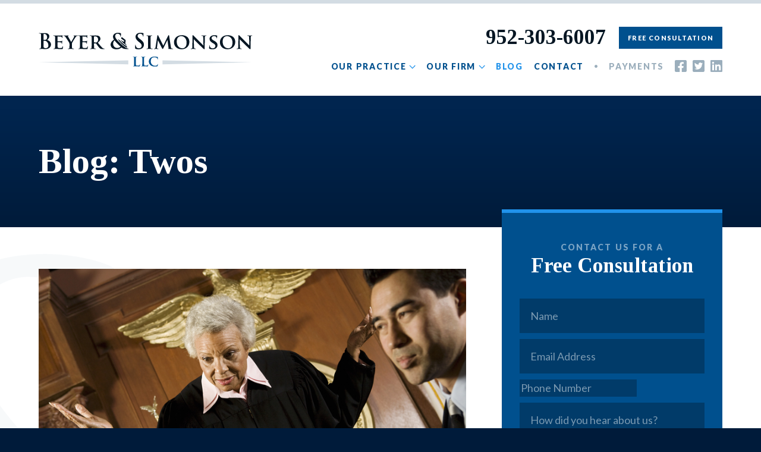

--- FILE ---
content_type: text/html; charset=UTF-8
request_url: https://beyersimonson.com/tag/twos
body_size: 12069
content:
<!DOCTYPE html>
<html lang="en-US" class="no-js">
<head>

    <meta charset="UTF-8">
<script type="text/javascript">
/* <![CDATA[ */
var gform;gform||(document.addEventListener("gform_main_scripts_loaded",function(){gform.scriptsLoaded=!0}),document.addEventListener("gform/theme/scripts_loaded",function(){gform.themeScriptsLoaded=!0}),window.addEventListener("DOMContentLoaded",function(){gform.domLoaded=!0}),gform={domLoaded:!1,scriptsLoaded:!1,themeScriptsLoaded:!1,isFormEditor:()=>"function"==typeof InitializeEditor,callIfLoaded:function(o){return!(!gform.domLoaded||!gform.scriptsLoaded||!gform.themeScriptsLoaded&&!gform.isFormEditor()||(gform.isFormEditor()&&console.warn("The use of gform.initializeOnLoaded() is deprecated in the form editor context and will be removed in Gravity Forms 3.1."),o(),0))},initializeOnLoaded:function(o){gform.callIfLoaded(o)||(document.addEventListener("gform_main_scripts_loaded",()=>{gform.scriptsLoaded=!0,gform.callIfLoaded(o)}),document.addEventListener("gform/theme/scripts_loaded",()=>{gform.themeScriptsLoaded=!0,gform.callIfLoaded(o)}),window.addEventListener("DOMContentLoaded",()=>{gform.domLoaded=!0,gform.callIfLoaded(o)}))},hooks:{action:{},filter:{}},addAction:function(o,r,e,t){gform.addHook("action",o,r,e,t)},addFilter:function(o,r,e,t){gform.addHook("filter",o,r,e,t)},doAction:function(o){gform.doHook("action",o,arguments)},applyFilters:function(o){return gform.doHook("filter",o,arguments)},removeAction:function(o,r){gform.removeHook("action",o,r)},removeFilter:function(o,r,e){gform.removeHook("filter",o,r,e)},addHook:function(o,r,e,t,n){null==gform.hooks[o][r]&&(gform.hooks[o][r]=[]);var d=gform.hooks[o][r];null==n&&(n=r+"_"+d.length),gform.hooks[o][r].push({tag:n,callable:e,priority:t=null==t?10:t})},doHook:function(r,o,e){var t;if(e=Array.prototype.slice.call(e,1),null!=gform.hooks[r][o]&&((o=gform.hooks[r][o]).sort(function(o,r){return o.priority-r.priority}),o.forEach(function(o){"function"!=typeof(t=o.callable)&&(t=window[t]),"action"==r?t.apply(null,e):e[0]=t.apply(null,e)})),"filter"==r)return e[0]},removeHook:function(o,r,t,n){var e;null!=gform.hooks[o][r]&&(e=(e=gform.hooks[o][r]).filter(function(o,r,e){return!!(null!=n&&n!=o.tag||null!=t&&t!=o.priority)}),gform.hooks[o][r]=e)}});
/* ]]> */
</script>

    <meta http-equiv="X-UA-Compatible" content="IE=Edge">
    <meta name="viewport" content="width=device-width,initial-scale=1,shrink-to-fit=no">

    <script>
    (function(html){html.className=html.className.replace('no-js','js')})(document.documentElement);
    var site = window.site || {};
    site.url = 'https://beyersimonson.com';
    site.dir = 'https://beyersimonson.com/wp-content/themes/beyersimonson';
    site.GOOGLE_MAPS_KEY = 'AIzaSyB56xR0XlyPttTU_CR197Ce-Wdpfm0fwYQ';
    </script>

    <title>Twos &#8211; Beyer &amp; Simonson</title>
<meta name='robots' content='max-image-preview:large' />
	<style>img:is([sizes="auto" i], [sizes^="auto," i]) { contain-intrinsic-size: 3000px 1500px }</style>
	<style id='classic-theme-styles-inline-css' type='text/css'>
/*! This file is auto-generated */
.wp-block-button__link{color:#fff;background-color:#32373c;border-radius:9999px;box-shadow:none;text-decoration:none;padding:calc(.667em + 2px) calc(1.333em + 2px);font-size:1.125em}.wp-block-file__button{background:#32373c;color:#fff;text-decoration:none}
</style>
<style id='global-styles-inline-css' type='text/css'>
:root{--wp--preset--aspect-ratio--square: 1;--wp--preset--aspect-ratio--4-3: 4/3;--wp--preset--aspect-ratio--3-4: 3/4;--wp--preset--aspect-ratio--3-2: 3/2;--wp--preset--aspect-ratio--2-3: 2/3;--wp--preset--aspect-ratio--16-9: 16/9;--wp--preset--aspect-ratio--9-16: 9/16;--wp--preset--color--black: #000000;--wp--preset--color--cyan-bluish-gray: #abb8c3;--wp--preset--color--white: #ffffff;--wp--preset--color--pale-pink: #f78da7;--wp--preset--color--vivid-red: #cf2e2e;--wp--preset--color--luminous-vivid-orange: #ff6900;--wp--preset--color--luminous-vivid-amber: #fcb900;--wp--preset--color--light-green-cyan: #7bdcb5;--wp--preset--color--vivid-green-cyan: #00d084;--wp--preset--color--pale-cyan-blue: #8ed1fc;--wp--preset--color--vivid-cyan-blue: #0693e3;--wp--preset--color--vivid-purple: #9b51e0;--wp--preset--gradient--vivid-cyan-blue-to-vivid-purple: linear-gradient(135deg,rgba(6,147,227,1) 0%,rgb(155,81,224) 100%);--wp--preset--gradient--light-green-cyan-to-vivid-green-cyan: linear-gradient(135deg,rgb(122,220,180) 0%,rgb(0,208,130) 100%);--wp--preset--gradient--luminous-vivid-amber-to-luminous-vivid-orange: linear-gradient(135deg,rgba(252,185,0,1) 0%,rgba(255,105,0,1) 100%);--wp--preset--gradient--luminous-vivid-orange-to-vivid-red: linear-gradient(135deg,rgba(255,105,0,1) 0%,rgb(207,46,46) 100%);--wp--preset--gradient--very-light-gray-to-cyan-bluish-gray: linear-gradient(135deg,rgb(238,238,238) 0%,rgb(169,184,195) 100%);--wp--preset--gradient--cool-to-warm-spectrum: linear-gradient(135deg,rgb(74,234,220) 0%,rgb(151,120,209) 20%,rgb(207,42,186) 40%,rgb(238,44,130) 60%,rgb(251,105,98) 80%,rgb(254,248,76) 100%);--wp--preset--gradient--blush-light-purple: linear-gradient(135deg,rgb(255,206,236) 0%,rgb(152,150,240) 100%);--wp--preset--gradient--blush-bordeaux: linear-gradient(135deg,rgb(254,205,165) 0%,rgb(254,45,45) 50%,rgb(107,0,62) 100%);--wp--preset--gradient--luminous-dusk: linear-gradient(135deg,rgb(255,203,112) 0%,rgb(199,81,192) 50%,rgb(65,88,208) 100%);--wp--preset--gradient--pale-ocean: linear-gradient(135deg,rgb(255,245,203) 0%,rgb(182,227,212) 50%,rgb(51,167,181) 100%);--wp--preset--gradient--electric-grass: linear-gradient(135deg,rgb(202,248,128) 0%,rgb(113,206,126) 100%);--wp--preset--gradient--midnight: linear-gradient(135deg,rgb(2,3,129) 0%,rgb(40,116,252) 100%);--wp--preset--font-size--small: 13px;--wp--preset--font-size--medium: 20px;--wp--preset--font-size--large: 36px;--wp--preset--font-size--x-large: 42px;--wp--preset--spacing--20: 0.44rem;--wp--preset--spacing--30: 0.67rem;--wp--preset--spacing--40: 1rem;--wp--preset--spacing--50: 1.5rem;--wp--preset--spacing--60: 2.25rem;--wp--preset--spacing--70: 3.38rem;--wp--preset--spacing--80: 5.06rem;--wp--preset--shadow--natural: 6px 6px 9px rgba(0, 0, 0, 0.2);--wp--preset--shadow--deep: 12px 12px 50px rgba(0, 0, 0, 0.4);--wp--preset--shadow--sharp: 6px 6px 0px rgba(0, 0, 0, 0.2);--wp--preset--shadow--outlined: 6px 6px 0px -3px rgba(255, 255, 255, 1), 6px 6px rgba(0, 0, 0, 1);--wp--preset--shadow--crisp: 6px 6px 0px rgba(0, 0, 0, 1);}:where(.is-layout-flex){gap: 0.5em;}:where(.is-layout-grid){gap: 0.5em;}body .is-layout-flex{display: flex;}.is-layout-flex{flex-wrap: wrap;align-items: center;}.is-layout-flex > :is(*, div){margin: 0;}body .is-layout-grid{display: grid;}.is-layout-grid > :is(*, div){margin: 0;}:where(.wp-block-columns.is-layout-flex){gap: 2em;}:where(.wp-block-columns.is-layout-grid){gap: 2em;}:where(.wp-block-post-template.is-layout-flex){gap: 1.25em;}:where(.wp-block-post-template.is-layout-grid){gap: 1.25em;}.has-black-color{color: var(--wp--preset--color--black) !important;}.has-cyan-bluish-gray-color{color: var(--wp--preset--color--cyan-bluish-gray) !important;}.has-white-color{color: var(--wp--preset--color--white) !important;}.has-pale-pink-color{color: var(--wp--preset--color--pale-pink) !important;}.has-vivid-red-color{color: var(--wp--preset--color--vivid-red) !important;}.has-luminous-vivid-orange-color{color: var(--wp--preset--color--luminous-vivid-orange) !important;}.has-luminous-vivid-amber-color{color: var(--wp--preset--color--luminous-vivid-amber) !important;}.has-light-green-cyan-color{color: var(--wp--preset--color--light-green-cyan) !important;}.has-vivid-green-cyan-color{color: var(--wp--preset--color--vivid-green-cyan) !important;}.has-pale-cyan-blue-color{color: var(--wp--preset--color--pale-cyan-blue) !important;}.has-vivid-cyan-blue-color{color: var(--wp--preset--color--vivid-cyan-blue) !important;}.has-vivid-purple-color{color: var(--wp--preset--color--vivid-purple) !important;}.has-black-background-color{background-color: var(--wp--preset--color--black) !important;}.has-cyan-bluish-gray-background-color{background-color: var(--wp--preset--color--cyan-bluish-gray) !important;}.has-white-background-color{background-color: var(--wp--preset--color--white) !important;}.has-pale-pink-background-color{background-color: var(--wp--preset--color--pale-pink) !important;}.has-vivid-red-background-color{background-color: var(--wp--preset--color--vivid-red) !important;}.has-luminous-vivid-orange-background-color{background-color: var(--wp--preset--color--luminous-vivid-orange) !important;}.has-luminous-vivid-amber-background-color{background-color: var(--wp--preset--color--luminous-vivid-amber) !important;}.has-light-green-cyan-background-color{background-color: var(--wp--preset--color--light-green-cyan) !important;}.has-vivid-green-cyan-background-color{background-color: var(--wp--preset--color--vivid-green-cyan) !important;}.has-pale-cyan-blue-background-color{background-color: var(--wp--preset--color--pale-cyan-blue) !important;}.has-vivid-cyan-blue-background-color{background-color: var(--wp--preset--color--vivid-cyan-blue) !important;}.has-vivid-purple-background-color{background-color: var(--wp--preset--color--vivid-purple) !important;}.has-black-border-color{border-color: var(--wp--preset--color--black) !important;}.has-cyan-bluish-gray-border-color{border-color: var(--wp--preset--color--cyan-bluish-gray) !important;}.has-white-border-color{border-color: var(--wp--preset--color--white) !important;}.has-pale-pink-border-color{border-color: var(--wp--preset--color--pale-pink) !important;}.has-vivid-red-border-color{border-color: var(--wp--preset--color--vivid-red) !important;}.has-luminous-vivid-orange-border-color{border-color: var(--wp--preset--color--luminous-vivid-orange) !important;}.has-luminous-vivid-amber-border-color{border-color: var(--wp--preset--color--luminous-vivid-amber) !important;}.has-light-green-cyan-border-color{border-color: var(--wp--preset--color--light-green-cyan) !important;}.has-vivid-green-cyan-border-color{border-color: var(--wp--preset--color--vivid-green-cyan) !important;}.has-pale-cyan-blue-border-color{border-color: var(--wp--preset--color--pale-cyan-blue) !important;}.has-vivid-cyan-blue-border-color{border-color: var(--wp--preset--color--vivid-cyan-blue) !important;}.has-vivid-purple-border-color{border-color: var(--wp--preset--color--vivid-purple) !important;}.has-vivid-cyan-blue-to-vivid-purple-gradient-background{background: var(--wp--preset--gradient--vivid-cyan-blue-to-vivid-purple) !important;}.has-light-green-cyan-to-vivid-green-cyan-gradient-background{background: var(--wp--preset--gradient--light-green-cyan-to-vivid-green-cyan) !important;}.has-luminous-vivid-amber-to-luminous-vivid-orange-gradient-background{background: var(--wp--preset--gradient--luminous-vivid-amber-to-luminous-vivid-orange) !important;}.has-luminous-vivid-orange-to-vivid-red-gradient-background{background: var(--wp--preset--gradient--luminous-vivid-orange-to-vivid-red) !important;}.has-very-light-gray-to-cyan-bluish-gray-gradient-background{background: var(--wp--preset--gradient--very-light-gray-to-cyan-bluish-gray) !important;}.has-cool-to-warm-spectrum-gradient-background{background: var(--wp--preset--gradient--cool-to-warm-spectrum) !important;}.has-blush-light-purple-gradient-background{background: var(--wp--preset--gradient--blush-light-purple) !important;}.has-blush-bordeaux-gradient-background{background: var(--wp--preset--gradient--blush-bordeaux) !important;}.has-luminous-dusk-gradient-background{background: var(--wp--preset--gradient--luminous-dusk) !important;}.has-pale-ocean-gradient-background{background: var(--wp--preset--gradient--pale-ocean) !important;}.has-electric-grass-gradient-background{background: var(--wp--preset--gradient--electric-grass) !important;}.has-midnight-gradient-background{background: var(--wp--preset--gradient--midnight) !important;}.has-small-font-size{font-size: var(--wp--preset--font-size--small) !important;}.has-medium-font-size{font-size: var(--wp--preset--font-size--medium) !important;}.has-large-font-size{font-size: var(--wp--preset--font-size--large) !important;}.has-x-large-font-size{font-size: var(--wp--preset--font-size--x-large) !important;}
:where(.wp-block-post-template.is-layout-flex){gap: 1.25em;}:where(.wp-block-post-template.is-layout-grid){gap: 1.25em;}
:where(.wp-block-columns.is-layout-flex){gap: 2em;}:where(.wp-block-columns.is-layout-grid){gap: 2em;}
:root :where(.wp-block-pullquote){font-size: 1.5em;line-height: 1.6;}
</style>
<link rel='stylesheet' id='fonts-css' href='//fonts.googleapis.com/css?family=Lato:400,700,900|Tinos:700' type='text/css' media='all' />
<link rel='stylesheet' id='main-css' href='https://beyersimonson.com/wp-content/themes/beyersimonson/build/main.min.css?v=20251009.170d43f5' type='text/css' media='all' />
<script type="text/javascript" src="//cdnjs.cloudflare.com/ajax/libs/jquery/2.2.2/jquery.min.js?ver=2.2.2" id="jquery-js"></script>
    <link rel="apple-touch-icon" href="https://beyersimonson.com/wp-content/themes/beyersimonson/images/favicons/apple-touch-icon.png">
    <link rel="icon" type="image/png" href="https://beyersimonson.com/wp-content/themes/beyersimonson/images/favicons/favicon-32x32.png" sizes="32x32">
    <link rel="icon" type="image/png" href="https://beyersimonson.com/wp-content/themes/beyersimonson/images/favicons/favicon-16x16.png" sizes="16x16">
    <link rel="manifest" href="https://beyersimonson.com/wp-content/themes/beyersimonson/images/favicons/manifest.json">
    <link rel="mask-icon" color="#00508e" href="https://beyersimonson.com/wp-content/themes/beyersimonson/images/favicons/safari-pinned-tab.svg">
    <link rel="shortcut icon" href="https://beyersimonson.com/wp-content/themes/beyersimonson/images/favicons/favicon.ico">
    <meta name="msapplication-TileImage" content="https://beyersimonson.com/wp-content/themes/beyersimonson/images/favicons/mstile-150x150.png">
    <meta name="msapplication-TileColor" content="#00508e">
    
</head>
<body class="" data-router="wrapper">


<script>

// Google Analytics
(function(i,s,o,g,r,a,m){i['GoogleAnalyticsObject']=r;i[r]=i[r]||function(){
(i[r].q=i[r].q||[]).push(arguments)},i[r].l=1*new Date();a=s.createElement(o),
m=s.getElementsByTagName(o)[0];a.async=1;a.src=g;m.parentNode.insertBefore(a,m)
})(window,document,'script','//www.google-analytics.com/analytics.js','ga');
ga('create', 'UA-70926005-1', 'auto');
ga('send', 'pageview');

// Facebook Pixel
!function(f,b,e,v,n,t,s){if(f.fbq)return;n=f.fbq=function(){n.callMethod?
n.callMethod.apply(n,arguments):n.queue.push(arguments)};if(!f._fbq)f._fbq=n;
n.push=n;n.loaded=!0;n.version='2.0';n.queue=[];t=b.createElement(e);t.async=!0;
t.src=v;s=b.getElementsByTagName(e)[0];s.parentNode.insertBefore(t,s)}(window,
document,'script','https://connect.facebook.net/en_US/fbevents.js');
fbq('init', '1974420809444048');
fbq('track', 'PageView');

</script><svg class="hide">

  <!-- social -->

  <symbol id="icon-facebook" viewBox="0 0 20 20">
    <path fill="currentColor" fill-rule="evenodd" d="M17.86 0H2.14C.96 0 0 .96 0 2.14v15.72C0 19.04.96 20 2.14 20h6.13v-6.8H5.46V10h2.81V7.56c0-2.77 1.65-4.3 4.18-4.3 1.21 0 2.48.21 2.48.21v2.72h-1.4c-1.37 0-1.8.86-1.8 1.73V10h3.07l-.5 3.2h-2.57V20h6.13c1.18 0 2.14-.96 2.14-2.14V2.14C20 .96 19.04 0 17.86 0z"/>
  </symbol>

  <symbol id="icon-twitter" viewBox="0 0 20 20">
    <path fill="currentColor" fill-rule="nonzero" d="M17.86 0H2.14C.96 0 0 .96 0 2.14v15.72C0 19.04.96 20 2.14 20h15.72c1.18 0 2.14-.96 2.14-2.14V2.14C20 .96 19.04 0 17.86 0zm-2.19 7.09l.01.38c0 3.87-2.94 8.33-8.33 8.33a8.3 8.3 0 01-4.5-1.31 5.87 5.87 0 004.34-1.21 2.93 2.93 0 01-2.73-2.04c.45.07.86.07 1.32-.05A2.93 2.93 0 013.44 8.3v-.03c.39.22.84.35 1.32.37a2.92 2.92 0 01-.9-3.92A8.31 8.31 0 009.88 7.8a2.93 2.93 0 015-2.67c.65-.12 1.29-.37 1.85-.7a2.92 2.92 0 01-1.28 1.6 5.83 5.83 0 001.68-.45c-.4.59-.9 1.1-1.47 1.52z"/>
  </symbol>

  <symbol id="icon-linkedin" viewBox="0 0 20 20">
    <path fill="currentColor" fill-rule="nonzero" d="M18.57 0H1.42C.64 0 0 .65 0 1.44v17.12C0 19.36.64 20 1.42 20h17.15c.79 0 1.43-.65 1.43-1.44V1.44C20 .64 19.36 0 18.57 0zM6.04 17.14H3.08V7.6h2.97v9.54zM4.56 6.3a1.72 1.72 0 110-3.43 1.72 1.72 0 010 3.43zm12.6 10.85h-2.97V12.5c0-1.1-.02-2.53-1.54-2.53-1.54 0-1.78 1.2-1.78 2.45v4.72H7.91V7.6h2.84v1.3h.04a3.12 3.12 0 012.8-1.54c3 0 3.57 1.98 3.57 4.55v5.23z"/>
  </symbol>

</svg>
<div class="site">

    <header class="site-header">

        <div class="container">

            <div class="logo">
                <a href="https://beyersimonson.com">Beyer &amp; Simonson</a>
            </div>

            <nav class="nav" data-component="nav">

    <ul id="menu-main-menu" class="nav-menu"><li id="menu-item-187" class="menu-item menu-item-type-custom menu-item-object-custom menu-item-has-children menu-item-187"><a href="#">Our Practice</a><ul class="sub-menu"><li id="menu-item-73" class="menu-item menu-item-type-post_type menu-item-object-page menu-item-73"><a href="https://beyersimonson.com/practice-areas/child-custody-parenting-time">Child Custody</a></li><li id="menu-item-72" class="menu-item menu-item-type-post_type menu-item-object-page menu-item-72"><a href="https://beyersimonson.com/practice-areas/child-support">Child Support</a></li><li id="menu-item-71" class="menu-item menu-item-type-post_type menu-item-object-page menu-item-71"><a href="https://beyersimonson.com/practice-areas/divorce">Divorce</a></li><li id="menu-item-70" class="menu-item menu-item-type-post_type menu-item-object-page menu-item-70"><a href="https://beyersimonson.com/practice-areas/domestic-abuse">Domestic Abuse</a></li><li id="menu-item-228" class="menu-item menu-item-type-post_type menu-item-object-page menu-item-228"><a href="https://beyersimonson.com/practice-areas/prenuptial-or-antenuptial-and-post-nuptial-agreements">Pre &#038; Post-Nuptial Agreements</a></li></ul></li><li id="menu-item-1735" class="menu-item menu-item-type-custom menu-item-object-custom menu-item-has-children menu-item-1735"><a href="#">Our Firm</a><ul class="sub-menu"><li id="menu-item-289" class="menu-item menu-item-type-post_type menu-item-object-page menu-item-289"><a href="https://beyersimonson.com/about-the-firm">Firm Overview</a></li><li id="menu-item-94" class="menu-item menu-item-type-post_type menu-item-object-page menu-item-94"><a href="https://beyersimonson.com/attorneys/marcus-beyer">Marc Beyer</a></li><li id="menu-item-95" class="menu-item menu-item-type-post_type menu-item-object-page menu-item-95"><a href="https://beyersimonson.com/attorneys/tim-simonson">Tim Simonson</a></li><li id="menu-item-321" class="menu-item menu-item-type-post_type menu-item-object-page menu-item-321"><a href="https://beyersimonson.com/results">Results</a></li><li id="menu-item-232" class="menu-item menu-item-type-post_type menu-item-object-page menu-item-232"><a href="https://beyersimonson.com/reviews">Reviews</a></li></ul></li><li id="menu-item-17" class="menu-item menu-item-type-post_type menu-item-object-page current_page_parent menu-item-17"><a href="https://beyersimonson.com/blog">Blog</a></li><li id="menu-item-119" class="menu-item menu-item-type-post_type menu-item-object-page menu-item-119"><a href="https://beyersimonson.com/contact">Contact</a></li><li id="menu-item-389" class="menu-item menu-item-type-custom menu-item-object-custom menu-item-389"><a target="_blank" href="https://secure.lawpay.com/pages/beyersimonson/operating">Payments</a></li></ul>
    <div class="nav-utils">
        <a href="tel:952-303-6007" class="h2">952-303-6007</a>
        <a href="https://beyersimonson.com/contact" class="btn btn-small">Free Consultation</a>
    </div>

    <div class="social">
    <a class="social-facebook" href="https://www.facebook.com/beyersimonson" target="_blank">
            <svg class="icon icon-facebook" width="100%" height="100%">
        <title>Facebook</title>        <use xlink:href="#icon-facebook"></use>
    </svg>    </a>
    <a class="social-twitter" href="https://twitter.com/beyersimonson" target="_blank">
            <svg class="icon icon-twitter" width="100%" height="100%">
        <title>Twitter</title>        <use xlink:href="#icon-twitter"></use>
    </svg>    </a>
    <a class="social-linkedin" href="https://www.linkedin.com/company/beyer-simonson/" target="_blank">
            <svg class="icon icon-linkedin" width="100%" height="100%">
        <title>LinkedIn</title>        <use xlink:href="#icon-linkedin"></use>
    </svg>    </a>
</div>
</nav>

<button class="nav-toggle">
    <svg xmlns="http://www.w3.org/2000/svg" viewBox="0 0 40 40">
        <title>Menu</title>
        <g fill="currentColor" fill-rule="nonzero">
            <rect width="40" height="3" y="11" />
            <rect width="40" height="3" y="19" />
            <rect width="40" height="3" y="27" />
        </g>
    </svg>
</button>
        </div>

    </header>

    <main class="site-content" id="content">

    <header class="page-header">

		<div class="container">

			<h1 class="page-headline">Blog: Twos</h1>

			
		</div>

	</header>
    <div class="page-content container section-p">

        <div class="wrap">

            <div class="content">
                <article class="post-item">

    <a href="https://beyersimonson.com/tens-dont-marry-twos">
        <img width="800" height="533" src="https://beyersimonson.com/wp-content/uploads/2021/05/dreamstime_s_29663148.jpg" class="attachment-large size-large wp-post-image" alt="" decoding="async" fetchpriority="high" srcset="https://beyersimonson.com/wp-content/uploads/2021/05/dreamstime_s_29663148.jpg 800w, https://beyersimonson.com/wp-content/uploads/2021/05/dreamstime_s_29663148-600x400.jpg 600w, https://beyersimonson.com/wp-content/uploads/2021/05/dreamstime_s_29663148-768x512.jpg 768w" sizes="(max-width: 800px) 100vw, 800px" />    </a>

    <h1 class="h2">
        <a href="https://beyersimonson.com/tens-dont-marry-twos">Tens Don’t Marry Twos</a>
    </h1>

    <ul class="post-meta">
    <li>May 17, 2021</li><!--
    --><li><a href="https://beyersimonson.com/author/mbeyer">Marc Beyer</a></li><!--
    --><li><a href="https://beyersimonson.com/category/communication" rel="category tag">Communication</a>, &nbsp;<a href="https://beyersimonson.com/category/courts" rel="category tag">Courts</a>, &nbsp;<a href="https://beyersimonson.com/category/divorce" rel="category tag">Divorce</a></li>
</ul>    <p>I clerked for a District Court Judge my first job out of law school. Prior to court hearings, the Judge regularly brought the lawyers back into his chambers to privately&#8230;</p>

</article>                            </div>

            <aside class="sidebar">
                <div class="consultation-form" data-component="consultation-form">
    <h2><span class="h4">Contact us for a</span> Free Consultation</h4>
    
                <div class='gf_browser_chrome gform_wrapper gform_legacy_markup_wrapper gform-theme--no-framework' data-form-theme='legacy' data-form-index='0' id='gform_wrapper_1' ><div id='gf_1' class='gform_anchor' tabindex='-1'></div><form method='post' enctype='multipart/form-data' target='gform_ajax_frame_1' id='gform_1'  action='/tag/twos#gf_1' data-formid='1' novalidate>
                        <div class='gform-body gform_body'><ul id='gform_fields_1' class='gform_fields top_label form_sublabel_below description_below validation_below'><li id="field_1_6" class="gfield gfield--type-honeypot gform_validation_container field_sublabel_below gfield--has-description field_description_below field_validation_below gfield_visibility_visible"  ><label class='gfield_label gform-field-label' for='input_1_6'>Facebook</label><div class='ginput_container'><input name='input_6' id='input_1_6' type='text' value='' autocomplete='new-password'/></div><div class='gfield_description' id='gfield_description_1_6'>This field is for validation purposes and should be left unchanged.</div></li><li id="field_1_1" class="gfield gfield--type-text gfield_contains_required field_sublabel_below gfield--no-description field_description_below hidden_label field_validation_below gfield_visibility_visible"  ><label class='gfield_label gform-field-label' for='input_1_1'>Name<span class="gfield_required"><span class="gfield_required gfield_required_asterisk">*</span></span></label><div class='ginput_container ginput_container_text'><input name='input_1' id='input_1_1' type='text' value='' class='medium'    placeholder='Name' aria-required="true" aria-invalid="false"   /></div></li><li id="field_1_2" class="gfield gfield--type-email gfield_contains_required field_sublabel_below gfield--no-description field_description_below hidden_label field_validation_below gfield_visibility_visible"  ><label class='gfield_label gform-field-label' for='input_1_2'>Email<span class="gfield_required"><span class="gfield_required gfield_required_asterisk">*</span></span></label><div class='ginput_container ginput_container_email'>
                            <input name='input_2' id='input_1_2' type='email' value='' class='medium'   placeholder='Email Address' aria-required="true" aria-invalid="false"  />
                        </div></li><li id="field_1_3" class="gfield gfield--type-phone field_sublabel_below gfield--no-description field_description_below hidden_label field_validation_below gfield_visibility_visible"  ><label class='gfield_label gform-field-label' for='input_1_3'>Phone</label><div class='ginput_container ginput_container_phone'><input name='input_3' id='input_1_3' type='tel' value='' class='medium'  placeholder='Phone Number'  aria-invalid="false"   /></div></li><li id="field_1_5" class="gfield gfield--type-text field_sublabel_below gfield--no-description field_description_below field_validation_below gfield_visibility_visible"  ><label class='gfield_label gform-field-label screen-reader-text' for='input_1_5'>How did you hear about us?</label><div class='ginput_container ginput_container_text'><input name='input_5' id='input_1_5' type='text' value='' class='medium'    placeholder='How did you hear about us?'  aria-invalid="false"   /></div></li><li id="field_1_4" class="gfield gfield--type-textarea gfield_contains_required field_sublabel_below gfield--no-description field_description_below hidden_label field_validation_below gfield_visibility_visible"  ><label class='gfield_label gform-field-label' for='input_1_4'>Message or Questions<span class="gfield_required"><span class="gfield_required gfield_required_asterisk">*</span></span></label><div class='ginput_container ginput_container_textarea'><textarea name='input_4' id='input_1_4' class='textarea medium'    placeholder='Message or Questions' aria-required="true" aria-invalid="false"   rows='10' cols='50'></textarea></div></li></ul></div>
        <div class='gform-footer gform_footer top_label'> <button class="btn" id="gform_submit_button_1">Submit</button> <input type='hidden' name='gform_ajax' value='form_id=1&amp;title=&amp;description=&amp;tabindex=0&amp;theme=legacy&amp;hash=fb1219c195421a7b287a0293725ec47c' />
            <input type='hidden' class='gform_hidden' name='gform_submission_method' data-js='gform_submission_method_1' value='iframe' />
            <input type='hidden' class='gform_hidden' name='gform_theme' data-js='gform_theme_1' id='gform_theme_1' value='legacy' />
            <input type='hidden' class='gform_hidden' name='gform_style_settings' data-js='gform_style_settings_1' id='gform_style_settings_1' value='' />
            <input type='hidden' class='gform_hidden' name='is_submit_1' value='1' />
            <input type='hidden' class='gform_hidden' name='gform_submit' value='1' />
            
            <input type='hidden' class='gform_hidden' name='gform_unique_id' value='' />
            <input type='hidden' class='gform_hidden' name='state_1' value='WyJbXSIsImRkODFmYWY4Zjc4MDVjOWNhODYzZTdmY2E0NzFiZmM4Il0=' />
            <input type='hidden' autocomplete='off' class='gform_hidden' name='gform_target_page_number_1' id='gform_target_page_number_1' value='0' />
            <input type='hidden' autocomplete='off' class='gform_hidden' name='gform_source_page_number_1' id='gform_source_page_number_1' value='1' />
            <input type='hidden' name='gform_field_values' value='' />
            
        </div>
                        </form>
                        </div>
		                <iframe style='display:none;width:0px;height:0px;' src='about:blank' name='gform_ajax_frame_1' id='gform_ajax_frame_1' title='This iframe contains the logic required to handle Ajax powered Gravity Forms.'></iframe>
		                <script type="text/javascript">
/* <![CDATA[ */
 gform.initializeOnLoaded( function() {gformInitSpinner( 1, 'https://beyersimonson.com/wp-content/plugins/gravityforms/images/spinner.svg', true );jQuery('#gform_ajax_frame_1').on('load',function(){var contents = jQuery(this).contents().find('*').html();var is_postback = contents.indexOf('GF_AJAX_POSTBACK') >= 0;if(!is_postback){return;}var form_content = jQuery(this).contents().find('#gform_wrapper_1');var is_confirmation = jQuery(this).contents().find('#gform_confirmation_wrapper_1').length > 0;var is_redirect = contents.indexOf('gformRedirect(){') >= 0;var is_form = form_content.length > 0 && ! is_redirect && ! is_confirmation;var mt = parseInt(jQuery('html').css('margin-top'), 10) + parseInt(jQuery('body').css('margin-top'), 10) + 100;if(is_form){jQuery('#gform_wrapper_1').html(form_content.html());if(form_content.hasClass('gform_validation_error')){jQuery('#gform_wrapper_1').addClass('gform_validation_error');} else {jQuery('#gform_wrapper_1').removeClass('gform_validation_error');}setTimeout( function() { /* delay the scroll by 50 milliseconds to fix a bug in chrome */ jQuery(document).scrollTop(jQuery('#gform_wrapper_1').offset().top - mt); }, 50 );if(window['gformInitDatepicker']) {gformInitDatepicker();}if(window['gformInitPriceFields']) {gformInitPriceFields();}var current_page = jQuery('#gform_source_page_number_1').val();gformInitSpinner( 1, 'https://beyersimonson.com/wp-content/plugins/gravityforms/images/spinner.svg', true );jQuery(document).trigger('gform_page_loaded', [1, current_page]);window['gf_submitting_1'] = false;}else if(!is_redirect){var confirmation_content = jQuery(this).contents().find('.GF_AJAX_POSTBACK').html();if(!confirmation_content){confirmation_content = contents;}jQuery('#gform_wrapper_1').replaceWith(confirmation_content);jQuery(document).scrollTop(jQuery('#gf_1').offset().top - mt);jQuery(document).trigger('gform_confirmation_loaded', [1]);window['gf_submitting_1'] = false;wp.a11y.speak(jQuery('#gform_confirmation_message_1').text());}else{jQuery('#gform_1').append(contents);if(window['gformRedirect']) {gformRedirect();}}jQuery(document).trigger("gform_pre_post_render", [{ formId: "1", currentPage: "current_page", abort: function() { this.preventDefault(); } }]);        if (event && event.defaultPrevented) {                return;        }        const gformWrapperDiv = document.getElementById( "gform_wrapper_1" );        if ( gformWrapperDiv ) {            const visibilitySpan = document.createElement( "span" );            visibilitySpan.id = "gform_visibility_test_1";            gformWrapperDiv.insertAdjacentElement( "afterend", visibilitySpan );        }        const visibilityTestDiv = document.getElementById( "gform_visibility_test_1" );        let postRenderFired = false;        function triggerPostRender() {            if ( postRenderFired ) {                return;            }            postRenderFired = true;            gform.core.triggerPostRenderEvents( 1, current_page );            if ( visibilityTestDiv ) {                visibilityTestDiv.parentNode.removeChild( visibilityTestDiv );            }        }        function debounce( func, wait, immediate ) {            var timeout;            return function() {                var context = this, args = arguments;                var later = function() {                    timeout = null;                    if ( !immediate ) func.apply( context, args );                };                var callNow = immediate && !timeout;                clearTimeout( timeout );                timeout = setTimeout( later, wait );                if ( callNow ) func.apply( context, args );            };        }        const debouncedTriggerPostRender = debounce( function() {            triggerPostRender();        }, 200 );        if ( visibilityTestDiv && visibilityTestDiv.offsetParent === null ) {            const observer = new MutationObserver( ( mutations ) => {                mutations.forEach( ( mutation ) => {                    if ( mutation.type === 'attributes' && visibilityTestDiv.offsetParent !== null ) {                        debouncedTriggerPostRender();                        observer.disconnect();                    }                });            });            observer.observe( document.body, {                attributes: true,                childList: false,                subtree: true,                attributeFilter: [ 'style', 'class' ],            });        } else {            triggerPostRender();        }    } );} ); 
/* ]]> */
</script>
</div>            </aside>

        </div>

    </div>

</main><!-- site-content -->

    <div class="map" data-component="map"></div>

    <footer class="site-footer">

        <div class="container">

            <div class="footer-logo">
                <svg xmlns="http://www.w3.org/2000/svg" viewBox="0 0 210 193">
  <path fill="#F6F8FA" fill-rule="evenodd" d="M97.33 80.67c26.3 30.3 54.8 57.62 89.5 76.53a69.63 69.63 0 014.62 18.64C146.1 150.83 112.28 116.7 84.3 77.93c4.24.6 8.62 1.5 13.04 2.74zm73.17 44.79a130 130 0 0117.88 25.21c-30.23-19.08-55.6-41.99-77.7-67.42 4.09 1.65 8.2 3.52 12.3 5.62a161.71 161.71 0 0124.43 15.4h.16l.02-.04h.42l.03-.03h.24l.1-.03.33-.03h.06l.11-.02h.25l.06-.03.15-.03h.06l.14-.04h.1l.2-.03.25-.06.06-.03.15-.03h.1l.1-.03h.04l.21-.05h.03l.18-.07h.03l.2-.06h.04l.12-.03.06-.03h.03l.06-.03.1-.03h.05l.03-.03h.07l.11-.05h.1l.09-.04.08-.06h.06l.19-.06.03-.03.17-.06h.04c2.82-1.05 3.54-1.7 4.87-4.45.27-.5.47-1.05.63-1.56l.03-.15.03-.03V97l.02-.12v-.03l.03-.15v-.03l.03-.06v-.1l.03-.1v-.04l.04-.12v-.63l-.04-.1v-.05l-.03-.1v-.12h-.03v-.11l-.03-.03-.02-.1v-.06l-.03-.09v-.02l-.03-.1h-.03l-.03-.06v-.03l-.03-.06-.04-.08-.06-.13h-.03l-.03-.09-.02-.03-.06-.11-.06-.1-.1-.09v-.03l-.09-.08v-.03l-.05-.07v-.03l-.19-.17h-.03l-.06-.07-.02-.06-.19-.17h-.03l-.24-.25-.17-.12v-.03l-.1-.06-.03-.03-.06-.03-.06-.06-.12-.09h-.03l-.09-.06-.1-.09-.1-.06-.1-.1-.12-.05-.09-.06-.09-.1-.1-.02-.02-.03-.09-.06h-.03l-.1-.06-.02-.03-.1-.06H155l-.09-.06-.1-.1-.23-.11v-.03l-.1-.03-.05-.06-.07-.03-.08-.06h-.03l-.12-.09-.12-.06-.03-.03-.1-.06-.12-.07-.08-.05-.25-.18h-.03l-.08-.07-.06-.05-.07-.03-.09-.06-.11-.1h-.03l-.1-.09-.06-.03-.11-.08-.03-.03-.13-.1c-9.35-6.84-18.57-13.85-27.99-20.59-8.17-5.85 1.33-21.3 11.1-14.67 9.5 6.47 18.19 14.1 27.33 21.07l.84.64h.03v.03c.27.21.54.39.77.6l.04.03c.24.18.48.36.69.54l.06.07c.2.17.45.38.7.56l.02.04c.45.38.9.74 1.3 1.13l.03.04h.03v.03c.2.17.38.36.6.53l.03.04c.18.18.35.36.54.53h.03l.03.03.05.1.31.27.18.18c.15.18.33.36.48.5l.18.22.27.3.18.24.27.3.18.24.2.24.2.25.2.3.15.17c.1.13.15.24.24.33l.13.18c.08.16.14.28.23.4l.1.12.3.47.08.22.19.3.09.2c.05.1.11.18.14.28l.13.24c.03.09.08.18.11.3l.1.18c.03.12.09.2.12.33l.08.18c.03.12.06.24.13.33l.06.18c.03.15.09.3.11.45l.03.06v.06c.07.16.1.3.16.46l.03.2.1.34.01.2.07.3.03.25c.03.08.06.2.06.33l.03.2.03.34.03.2c.03.16.03.28.03.4l.02.15c0 .21 0 .39.03.57v2.04l-.03.3v.3l-.02.33-.03.3-.03.49v.12l-.1.66v.06l-.05.63-.04.21-.05.48-.03.3-.06.36-.06.4-.03.3-.1.45v.05l-.08.55v.03l-.12.72v.12l-.13.72v.03c-.08.57-.2 1.14-.3 1.74l-.08.52-.12.78-.1.54-.06.3-.08.66-.03.18-.16.8v.04l-.14.96-.16.85v.06l-.08.5-.06.52-.07.39-.15.84-.03.15-.12.84-.03.33-.12.88-.03.2-.15 1v.2l-.15 1.06-.03.15-.02.33-.1.78-.06.49-.1.8-.05.4-.09.84-.06.53-.06.7-.06.6-.09 1.02-.03.25c-.03.47-.09.95-.12 1.44zm-98.06-4.94c-6.37-6.85-22.03-24.46-26.18-30.6-8.33 6.14-16.9 17.65-16.9 37.22 0 30.6 21.56 50.17 47 50.17 18.84 0 35-9.77 40.15-14.67-14.21-12.23-37.7-35.26-44.07-42.12zm64.12 24.24c3.13 3.33 6.47 5.44 9.8 7.6 16.41 13.47 27.42 20.05 34.03 23.99 7.85 4.63 21.28 8.57 26.19 8.57 2.19 0 3.42.24 3.42 2.2 0 1.46-1.95 2.19-7.33 2.19h-18.85c-27.9 0-36.7-2.68-57.78-18.85-8.05 7.36-24.47 22.27-57.98 22.27-52.4 0-68.06-32.8-68.06-54.08C0 110 25.22 87.73 39.89 80.64 29.6 66.94 27.66 56.89 27.4 45.89 27.17 26.53 44.31.86 86.91.86 98.85.86 109.9 3.29 116.5 6c4.15 1.47 4.15 3.43 4.15 6.34 0 8.09-1.95 27.66-2.67 31.35-.52 3.67-1.48 4.15-2.95 4.15-1.47 0-1.72-1-1.72-4.66 0-6.37-1.7-14.19-7.08-20.56-4.9-5.86-13.47-11-27.19-11-10.28 0-26.17 7.1-26.17 27.9 0 23.02 21.03 42.59 40.63 64.38 8.3 9.53 38.42 36.7 43.05 40.86z"/>
</svg>
            </div>

            <div class="footer-primary">

                <div class="footer-info">

                    <h4>Our Firm</h4>
                    <p>The area of family law is an emotional one for the clients, which is why it is imperative to set realistic expectations for clients. We look at what is happening, listen to client goals, and we can tell them what may come of the case. This allows our clients to go into the matter fully educated and more confident.</p>
                    <a href="tel:952-303-6007" class="h2">952-303-6007</a>

                    <a href="https://www.google.com/maps/place/6800+France+Ave+S+%23125,+Edina,+MN+55435/@44.8800473,-93.3328222,17z/data=!3m1!4b1!4m5!3m4!1s0x87f626a8ef4cb591:0x2abf93410cf438b7!8m2!3d44.8800435!4d-93.3306282" target="_blank">
                        <div class="h3" itemscope itemtype="http://schema.org/PostalAddress">
                            <span itemprop="streetAddress">6800 France Ave S #190</span><br>
                            <span itemprop="addressLocality">Edina</span>,
                            <span itemprop="addressRegion">MN</span>
                            <span itemprop="postalCode">55435</span><br>
                        </div>
                    </a>

                </div>

                <div class="footer-links">
                    <h4>Our Practice</h4>
                    <ul>
                        <li><a href="https://beyersimonson.com/practice-areas/child-custody-parenting-time">Child Custody / Parenting Time</a></li>
                        <li><a href="https://beyersimonson.com/practice-areas/child-support">Child Support</a></li>
                        <li><a href="https://beyersimonson.com/practice-areas/divorce">Divorce</a></li>
                        <li><a href="https://beyersimonson.com/practice-areas/domestic-abuse">Domestic Abuse</a></li>
                        <li><a href="https://beyersimonson.com/practice-areas/prenuptial-or-antenuptial-and-post-nuptial-agreements">Pre &amp; Post-Nuptial Agreements</a></li>
                    </ul>
                </div>

                <div class="footer-links">
                    <h4>Our Coverage</h4>
                    <ul>
                                                <li><a href="https://beyersimonson.com/city/edina-minnesota">Edina</a></li>
                                                <li><a href="https://beyersimonson.com/city/minneapolis-minnesota">Minneapolis</a></li>
                                                <li><a href="https://beyersimonson.com/city/st-paul-minnesota">St. Paul</a></li>
                                                <li><a href="https://beyersimonson.com/city/bloomington-minnesota">Bloomington</a></li>
                                                <li><a href="https://beyersimonson.com/city/brooklyn-park-minnesota">Brooklyn Park</a></li>
                                                <li><a href="https://beyersimonson.com/city/st-louis-park-minnesota">St Louis Park</a></li>
                                                <li><a href="https://beyersimonson.com/city/minnetonka-minnesota">Minnetonka</a></li>
                                                <li><a href="https://beyersimonson.com/city/woodbury-minnesota">Woodbury</a></li>
                                                <li><a href="https://beyersimonson.com/city/eagan-minnesota">Eagan</a></li>
                                                <li><a href="https://beyersimonson.com/city/eden-prairie-minnesota">Eden Prairie</a></li>
                                                <li><a href="https://beyersimonson.com/city/chanhassen-minnesota">Chanhassen</a></li>
                                                <li><a href="https://beyersimonson.com/city/lakeville-minnesota">Lakeville</a></li>
                                                <li><a href="https://beyersimonson.com/city/plymouth-minnesota">Plymouth</a></li>
                                                <li><a href="https://beyersimonson.com/city/golden-valley-minnesota">Golden Valley</a></li>
                                                <li><a href="https://beyersimonson.com/city/maple-grove-minnesota">Maple Grove</a></li>
                                            </ul>
                </div>

            </div>

            <div class="footer-copyright text-sm">
                &copy; 2026 Beyer &amp; Simonson Attorney at Law
            </span>

        </div>

    </footer>

</div>

<script type="text/javascript" src="https://beyersimonson.com/wp-content/themes/beyersimonson/build/main.min.js?v=20251009.170d43f5" id="main-js"></script>
<script type="text/javascript" src="https://beyersimonson.com/wp-content/plugins/page-links-to/dist/new-tab.js?ver=3.3.7" id="page-links-to-js"></script>
<script type="text/javascript" src="https://beyersimonson.com/wp-includes/js/dist/dom-ready.min.js?ver=f77871ff7694fffea381" id="wp-dom-ready-js"></script>
<script type="text/javascript" src="https://beyersimonson.com/wp-includes/js/dist/hooks.min.js?ver=4d63a3d491d11ffd8ac6" id="wp-hooks-js"></script>
<script type="text/javascript" src="https://beyersimonson.com/wp-includes/js/dist/i18n.min.js?ver=5e580eb46a90c2b997e6" id="wp-i18n-js"></script>
<script type="text/javascript" id="wp-i18n-js-after">
/* <![CDATA[ */
wp.i18n.setLocaleData( { 'text direction\u0004ltr': [ 'ltr' ] } );
/* ]]> */
</script>
<script type="text/javascript" src="https://beyersimonson.com/wp-includes/js/dist/a11y.min.js?ver=3156534cc54473497e14" id="wp-a11y-js"></script>
<script type="text/javascript" defer='defer' src="https://beyersimonson.com/wp-content/plugins/gravityforms/js/jquery.json.min.js?ver=2.9.25" id="gform_json-js"></script>
<script type="text/javascript" id="gform_gravityforms-js-extra">
/* <![CDATA[ */
var gform_i18n = {"datepicker":{"days":{"monday":"Mo","tuesday":"Tu","wednesday":"We","thursday":"Th","friday":"Fr","saturday":"Sa","sunday":"Su"},"months":{"january":"January","february":"February","march":"March","april":"April","may":"May","june":"June","july":"July","august":"August","september":"September","october":"October","november":"November","december":"December"},"firstDay":1,"iconText":"Select date"}};
var gf_legacy_multi = [];
var gform_gravityforms = {"strings":{"invalid_file_extension":"This type of file is not allowed. Must be one of the following:","delete_file":"Delete this file","in_progress":"in progress","file_exceeds_limit":"File exceeds size limit","illegal_extension":"This type of file is not allowed.","max_reached":"Maximum number of files reached","unknown_error":"There was a problem while saving the file on the server","currently_uploading":"Please wait for the uploading to complete","cancel":"Cancel","cancel_upload":"Cancel this upload","cancelled":"Cancelled","error":"Error","message":"Message"},"vars":{"images_url":"https:\/\/beyersimonson.com\/wp-content\/plugins\/gravityforms\/images"}};
var gf_global = {"gf_currency_config":{"name":"U.S. Dollar","symbol_left":"$","symbol_right":"","symbol_padding":"","thousand_separator":",","decimal_separator":".","decimals":2,"code":"USD"},"base_url":"https:\/\/beyersimonson.com\/wp-content\/plugins\/gravityforms","number_formats":[],"spinnerUrl":"https:\/\/beyersimonson.com\/wp-content\/plugins\/gravityforms\/images\/spinner.svg","version_hash":"c4335d0b7d430f3c3a2cf95b3931c9b6","strings":{"newRowAdded":"New row added.","rowRemoved":"Row removed","formSaved":"The form has been saved.  The content contains the link to return and complete the form."}};
/* ]]> */
</script>
<script type="text/javascript" defer='defer' src="https://beyersimonson.com/wp-content/plugins/gravityforms/js/gravityforms.min.js?ver=2.9.25" id="gform_gravityforms-js"></script>
<script type="text/javascript" defer='defer' src="https://beyersimonson.com/wp-content/plugins/gravityforms/js/jquery.maskedinput.min.js?ver=2.9.25" id="gform_masked_input-js"></script>
<script type="text/javascript" defer='defer' src="https://beyersimonson.com/wp-content/plugins/gravityforms/js/placeholders.jquery.min.js?ver=2.9.25" id="gform_placeholder-js"></script>
<script type="text/javascript" defer='defer' src="https://beyersimonson.com/wp-content/plugins/gravityforms/assets/js/dist/utils.min.js?ver=48a3755090e76a154853db28fc254681" id="gform_gravityforms_utils-js"></script>
<script type="text/javascript" defer='defer' src="https://beyersimonson.com/wp-content/plugins/gravityforms/assets/js/dist/vendor-theme.min.js?ver=4f8b3915c1c1e1a6800825abd64b03cb" id="gform_gravityforms_theme_vendors-js"></script>
<script type="text/javascript" id="gform_gravityforms_theme-js-extra">
/* <![CDATA[ */
var gform_theme_config = {"common":{"form":{"honeypot":{"version_hash":"c4335d0b7d430f3c3a2cf95b3931c9b6"},"ajax":{"ajaxurl":"https:\/\/beyersimonson.com\/wp-admin\/admin-ajax.php","ajax_submission_nonce":"a62014da76","i18n":{"step_announcement":"Step %1$s of %2$s, %3$s","unknown_error":"There was an unknown error processing your request. Please try again."}}}},"hmr_dev":"","public_path":"https:\/\/beyersimonson.com\/wp-content\/plugins\/gravityforms\/assets\/js\/dist\/","config_nonce":"b27adac088"};
/* ]]> */
</script>
<script type="text/javascript" defer='defer' src="https://beyersimonson.com/wp-content/plugins/gravityforms/assets/js/dist/scripts-theme.min.js?ver=244d9e312b90e462b62b2d9b9d415753" id="gform_gravityforms_theme-js"></script>

<!-- 66 queries | 0.414 seconds | version 6.7.4 -->
<!-- Active Template: /home/beyersimonson/public_html/wp-content/themes/beyersimonson/index.php -->
<script type="text/javascript">
/* <![CDATA[ */
 gform.initializeOnLoaded( function() { jQuery(document).on('gform_post_render', function(event, formId, currentPage){if(formId == 1) {if(typeof Placeholders != 'undefined'){
                        Placeholders.enable();
                    }jQuery('#input_1_3').mask('(999) 999-9999').bind('keypress', function(e){if(e.which == 13){jQuery(this).blur();} } );gform.utils.addAsyncFilter('gform/submission/pre_submission', async (data) => {
    const input = document.createElement('input');
    input.type = 'hidden';
    input.name = 'gf_zero_spam_key';
    input.value = 'u3vx98Le29tbkPlnTjYGXNHyAX1OnXkLKhHFJNdj1fzMuqRObSowb7uIuVM4tFxm';
    input.setAttribute('autocomplete', 'new-password');
    data.form.appendChild(input);

    return data;
});} } );jQuery(document).on('gform_post_conditional_logic', function(event, formId, fields, isInit){} ) } ); 
/* ]]> */
</script>
<script type="text/javascript">
/* <![CDATA[ */
 gform.initializeOnLoaded( function() {jQuery(document).trigger("gform_pre_post_render", [{ formId: "1", currentPage: "1", abort: function() { this.preventDefault(); } }]);        if (event && event.defaultPrevented) {                return;        }        const gformWrapperDiv = document.getElementById( "gform_wrapper_1" );        if ( gformWrapperDiv ) {            const visibilitySpan = document.createElement( "span" );            visibilitySpan.id = "gform_visibility_test_1";            gformWrapperDiv.insertAdjacentElement( "afterend", visibilitySpan );        }        const visibilityTestDiv = document.getElementById( "gform_visibility_test_1" );        let postRenderFired = false;        function triggerPostRender() {            if ( postRenderFired ) {                return;            }            postRenderFired = true;            gform.core.triggerPostRenderEvents( 1, 1 );            if ( visibilityTestDiv ) {                visibilityTestDiv.parentNode.removeChild( visibilityTestDiv );            }        }        function debounce( func, wait, immediate ) {            var timeout;            return function() {                var context = this, args = arguments;                var later = function() {                    timeout = null;                    if ( !immediate ) func.apply( context, args );                };                var callNow = immediate && !timeout;                clearTimeout( timeout );                timeout = setTimeout( later, wait );                if ( callNow ) func.apply( context, args );            };        }        const debouncedTriggerPostRender = debounce( function() {            triggerPostRender();        }, 200 );        if ( visibilityTestDiv && visibilityTestDiv.offsetParent === null ) {            const observer = new MutationObserver( ( mutations ) => {                mutations.forEach( ( mutation ) => {                    if ( mutation.type === 'attributes' && visibilityTestDiv.offsetParent !== null ) {                        debouncedTriggerPostRender();                        observer.disconnect();                    }                });            });            observer.observe( document.body, {                attributes: true,                childList: false,                subtree: true,                attributeFilter: [ 'style', 'class' ],            });        } else {            triggerPostRender();        }    } ); 
/* ]]> */
</script>

</body>
</html>

--- FILE ---
content_type: text/css
request_url: https://beyersimonson.com/wp-content/themes/beyersimonson/build/main.min.css?v=20251009.170d43f5
body_size: 8632
content:
:root{font-size:17px;--container-width:1150px;--container-padding:calc(18*var(--fluid-3));--border-width:1px;--border-radius:0;--section-gap:calc(35*var(--fluid-2));--ui-header-height:150px;--space-base:15;--space-scale:((1.333/16 - var(--fluid-unit)) * var(--fluid-scale));--space-1:calc(var(--space-base)*1px);--space-2:calc(1.125*var(--space-base)*1*var(--space-scale));--space-3:calc(1.125*var(--space-base)*2*var(--space-scale));--space-4:calc(1.125*var(--space-base)*3*var(--space-scale));--space-5:calc(1.125*var(--space-base)*4*var(--space-scale));--fluid-min-width:375;--fluid-max-width:1280;--fluid-unit:1/18;--fluid-screen:100vw;--fluid-scale:(var(--fluid-screen) - ((var(--fluid-min-width)/18) * 1rem))/(var(--fluid-max-width)/18 - (var(--fluid-min-width)/18)) + var(--fluid-unit) * 1rem;--fluid-1-25:((1.25/18 - var(--fluid-unit)) * var(--fluid-scale));--fluid-1-33:((1.33/18 - var(--fluid-unit)) * var(--fluid-scale));--fluid-1-5:((1.5/18 - var(--fluid-unit)) * var(--fluid-scale));--fluid-2:((2/18 - var(--fluid-unit)) * var(--fluid-scale));--fluid-3:((3/18 - var(--fluid-unit)) * var(--fluid-scale));--fluid-4:((4/18 - var(--fluid-unit)) * var(--fluid-scale));--fluid-5:((5/18 - var(--fluid-unit)) * var(--fluid-scale))}@media(min-width:1024px){:root{font-size:18px}}@media(min-width:1280px){:root{--fluid-screen:calc(var(--fluid-max-width)*1px)}}*{box-sizing:border-box}body{scroll-behavior:smooth;text-rendering:optimizeSpeed;-webkit-tap-highlight-color:transparent;-webkit-text-size-adjust:100%;-webkit-font-smoothing:antialiased;overflow-x:hidden}blockquote,body,dd,dl,fieldset,figcaption,figure,h1,h2,h3,h4,h5,legend,li,p,pre{border:0;margin:0;padding:0}article,aside,audio,canvas,details,dialog,figcaption,figure,footer,header,hgroup,iframe,img,main,menu,nav,section,summary,video{display:block}audio,iframe,img,video{max-width:100%;height:auto;border:0}[tabindex]:focus,a:focus{outline:thin dotted}ol,ul{list-style:none;margin:0;padding:0}b,strong{font-weight:700}b,em,i,strong{line-height:inherit}em,i{font-style:italic}small{font-size:80%}button,input,select,textarea{font:inherit}button{cursor:pointer;border:0;padding:0;background-color:transparent}input:not([type=checkbox]):not([type=radio]):not([type=submit]){-webkit-appearance:none}input[type=number]{-moz-appearance:textfield}input[type=number]::-webkit-inner-spin-button,input[type=number]::-webkit-outer-spin-button{-webkit-appearance:none}input[type=search]{-webkit-appearance:textfield}input[type=search]::-webkit-search-cancel-button,input[type=search]::-webkit-search-decoration{-webkit-appearance:none}input[type=search]::-ms-clear{display:none}[hidden],template{display:none!important}[disabled]{pointer-events:none}@media(prefers-reduced-motion:reduce){*{scroll-behavior:auto!important;animation-duration:.01ms!important;animation-iteration-count:1!important;transition-duration:.01ms!important}}@media print{body *{display:none!important}body:after{position:absolute;left:50%;top:50%;transform:translate(-50%,-50%);content:"Please don't waste paper"}}input.form-input,input[type=email],input[type=password],input[type=search],input[type=text],select,textarea{width:100%;padding:1em;border-radius:0;line-height:1;outline:none;background-color:#fff;transition:all .15s;-webkit-appearance:none;-moz-appearance:none;appearance:none}textarea{line-height:1.4;overflow:auto;resize:vertical}select{background-color:transparent;background-image:url("data:image/svg+xml;charset=utf-8,%3Csvg xmlns='http://www.w3.org/2000/svg' fill='none' viewBox='0 0 13 8'%3E%3Cpath fill='%23182E36' d='M12.2 1.3l-.5-.5c-.1-.1-.3-.1-.4 0l-5 5-5-5C1.3.7 1 .7.9.8l-.6.5v.5l5.8 5.7c0 .2.3.2.4 0l5.7-5.7c.2-.1.2-.3 0-.5z'/%3E%3C/svg%3E");background-repeat:no-repeat;background-position:right 1.125em top 50%;background-size:1em auto}select::-ms-expand{display:none}.icon{display:inline-flex;max-width:100%;max-height:100%;fill:currentColor;pointer-events:none}.site{display:flex;flex-direction:column;min-height:100vh;background-color:#fff}.site-content{flex:1}.page-content{--space:calc(15*var(--fluid-4));position:relative;z-index:10}.page-content>.wrap{display:flex;flex-wrap:wrap;margin:calc(var(--space)/2*-1)}.page-content>.wrap>*{margin:calc(var(--space)/2);flex-basis:370px;flex-grow:1}.page-content .content{flex-basis:0;flex-grow:999;min-width:calc(55% - var(--space));margin-bottom:2.5rem;position:relative}.page-content .content>*{position:relative}.page-content .content:before{content:"";font-size:calc(500*var(--fluid-1-5));position:absolute;left:0;top:0;width:1em;height:.91904762em;background:url(../images/logo-mark.svg?af1293da1f551953bdf39f47026e442e);opacity:.85;transform:translate(-40%,-4%)}@media(min-width:1200px){.page-content .sidebar{transform:translateY(calc(-1*(var(--section-gap) + 30px)))}}.container,.pad,.pad-x{padding-left:var(--container-padding);padding-right:var(--container-padding)}.pad,.pad-y{padding-top:var(--container-padding);padding-bottom:var(--container-padding)}.contain{max-width:var(--container-width)}.contain,.container{width:100%;margin-left:auto;margin-right:auto}.container{max-width:calc(var(--container-width) + var(--container-padding)*2)}.section-m,.section-mt{margin-top:var(--section-gap)}.section-m,.section-mb{margin-bottom:var(--section-gap)}.section-p,.section-pt{padding-top:var(--section-gap)}.section-p,.section-pb{padding-bottom:var(--section-gap)}:root{--ease-in-quad:cubic-bezier(0.550,0.085,0.680,0.530);--ease-in-cubic:cubic-bezier(0.550,0.055,0.675,0.190);--ease-in-quart:cubic-bezier(0.895,0.030,0.685,0.220);--ease-in-quint:cubic-bezier(0.755,0.050,0.855,0.060);--ease-in-sine:cubic-bezier(0.470,0.000,0.745,0.715);--ease-in-expo:cubic-bezier(0.950,0.050,0.795,0.035);--ease-in-circ:cubic-bezier(0.600,0.040,0.980,0.335);--ease-in-back:cubic-bezier(0.600,-0.280,0.735,0.045);--ease-out-quad:cubic-bezier(0.250,0.460,0.450,0.940);--ease-out-cubic:cubic-bezier(0.215,0.610,0.355,1.000);--ease-out-quart:cubic-bezier(0.165,0.840,0.440,1.000);--ease-out-quint:cubic-bezier(0.230,1.000,0.320,1.000);--ease-out-sine:cubic-bezier(0.390,0.575,0.565,1.000);--ease-out-expo:cubic-bezier(0.190,1.000,0.220,1.000);--ease-out-circ:cubic-bezier(0.075,0.820,0.165,1.000);--ease-out-back:cubic-bezier(0.175,0.885,0.320,1.275);--ease-in-out-quad:cubic-bezier(0.455,0.030,0.515,0.955);--ease-in-out-cubic:cubic-bezier(0.645,0.045,0.355,1.000);--ease-in-out-quart:cubic-bezier(0.770,0.000,0.175,1.000);--ease-in-out-quint:cubic-bezier(0.860,0.000,0.070,1.000);--ease-in-out-sine:cubic-bezier(0.445,0.050,0.550,0.950);--ease-in-out-expo:cubic-bezier(1.000,0.000,0.000,1.000);--ease-in-out-circ:cubic-bezier(0.785,0.135,0.150,0.860);--ease-in-out-back:cubic-bezier(0.680,-0.550,0.265,1.550)}@keyframes fade-in{0%{opacity:0}to{opacity:1}}@keyframes fade-out{0%{opacity:1}to{opacity:0}}@keyframes spin{0%{transform:rotate(0deg)}to{transform:rotate(1turn)}}body{font-size:1rem;font-family:Lato,sans-serif;line-height:1.5;color:#506573;background-color:#001b3a}.h1,.h2,.h3,.h4,.post-meta li,h1,h2,h3,h4{font-family:Tinos,serif;font-weight:700;color:#00508e}.h1,h1{font-size:calc(40*var(--fluid-1-5));line-height:1.025;margin-bottom:.5em;color:#051623}.h2,h2{font-size:calc(28*var(--fluid-1-25));line-height:1.15;margin-bottom:.625em}.h3,h3{font-size:calc(20*var(--fluid-1-25));line-height:1.25;margin-bottom:.5em;letter-spacing:.015em}.h4,.post-meta li,h4{font-size:.778rem;font-family:Lato,sans-serif;font-weight:900;line-height:1.6;text-transform:uppercase;letter-spacing:.15em;margin-bottom:.667em;-webkit-font-smoothing:subpixel-antialiased}p{margin-bottom:1.625em}p:last-child{margin-bottom:0}a{color:#2092ea;font-weight:700;line-height:inherit;text-decoration:none;outline:none;transition:color .125s}a:focus,a:hover{outline:none;color:#00508e}hr{clear:both;width:100%;height:1px;margin:var(--space-4) 0;line-height:0;border:none;background-color:#d3dce3}.lead{font-size:1.3rem;line-height:1.4}.text-sm{font-size:.833rem;line-height:1.4667;opacity:.8}.content *+h2,.content *+h3,.content *+h4{margin-top:1.33em}.content>:first-child{margin-top:0}.content>:last-child{margin-bottom:0}.content ol:not([class]),.content ul:not([class]){margin:1.5em 0 1.5em 2em}.content ol:not([class]) li,.content ul:not([class]) li{margin-bottom:.5em}.content ol:not([class]){list-style-type:decimal}.content ul:not([class]){list-style-type:square}.content>.text-sm:last-child{margin-top:3rem}html.msie .container{max-width:1150px!important;padding-left:15px!important;padding-right:15px!important}.msie-warning{position:fixed;z-index:1001;bottom:1em;left:1em;right:1em;padding:4em 2em;font-size:1.125rem;line-height:1.4;text-align:center;color:#fff;background-color:#051623}.msie-warning a{color:#2092ea}pre.debug{max-height:500px;padding:15px;font:1rem monospace!important;text-transform:none!important;text-align:left!important;background:#f9f9f9!important;color:#333!important;border-radius:5px;box-shadow:inset 0 0 5px rgba(0,0,0,.3);overflow:auto}.alignnone{margin-right:1.5em}.aligncenter,div.aligncenter{display:block;clear:both;margin-left:auto;margin-right:auto;margin-bottom:1.5em}.alignleft,.alignright{display:block;margin:2rem 0}@media(min-width:1024px){.alignright{display:inline;float:right;margin:.4em 0 .6em 1.5em}}@media(min-width:1024px){.alignleft{display:inline;float:left;margin:.4em 1.5em .6em 0}}.wp-caption.alignnone{margin-left:0;margin-right:0;padding:0}.wp-caption.alignleft,.wp-caption.alignright{margin-bottom:1em}.wp-caption.alignleft img,.wp-caption.alignright img{display:block}.wp-caption .wp-caption-text{padding:.5em 0;font-size:.8em;opacity:.6;-webkit-font-smoothing:antialiased;font-smoothing:antialiased}.screen-reader-text{clip:rect(1px,1px,1px,1px);position:absolute!important;height:1px;width:1px;overflow:hidden}.screen-reader-text:focus{background-color:#f1f1f1;border-radius:3px;box-shadow:0 0 2px 2px rgba(0,0,0,.6);clip:auto!important;color:#21759b;display:block;font-size:14px;font-size:.875rem;font-weight:700;height:auto;left:5px;line-height:normal;padding:15px 23px 14px;text-decoration:none;top:5px;width:auto;z-index:100000}.attorneys{--container-width:1180px;padding-top:calc(130*var(--fluid-2));padding-bottom:calc(30*var(--fluid-5));background-color:#f6f8fa;position:relative}.attorneys:before{position:absolute;left:0;top:0;width:100%;height:100%;content:"";height:calc(50*var(--fluid-2));background-color:#fff}.attorneys>svg{position:absolute;left:50%;transform:translateX(-50%);top:0;width:calc(85*var(--fluid-2));margin-left:auto;margin-right:auto;opacity:.1}.attorneys>svg path{fill:#506573}.attorneys article{max-width:500px;margin-left:auto;margin-right:auto}.attorneys article+article{margin-top:30px}@media(min-width:768px){.attorneys article+article{margin-top:calc(-8.41346vw + 94.61538px)}}@media(min-width:1600px){.attorneys article+article{margin-top:-40px}}.attorneys .image{--ratio:650/550;box-shadow:0 8px 15px 0 rgba(0,52,92,.25),0 15px 40px 0 rgba(0,52,92,.2)}.attorneys .content{padding:calc(30*var(--fluid-1-5))}.attorneys h1{color:#051623}.attorneys h4{margin-top:2.25rem;margin-bottom:.25em;color:#9baebc}@media(min-width:900px){.attorneys article{display:flex;flex-wrap:wrap;justify-content:space-between;align-items:center;max-width:100%}.attorneys article:nth-child(2n){flex-direction:row-reverse}.attorneys .image{width:46.65%}.attorneys .content{width:48%}}.author-card .image{--ratio:325/275;flex:1 1 auto;max-width:250px;margin-right:calc(20*var(--fluid-2));margin-bottom:2rem;box-shadow:0 8px 15px 0 rgba(0,52,92,.25),0 15px 40px 0 rgba(0,52,92,.2)}.author-card>div{flex:1}@media(min-width:600px){.author-card{display:flex;align-items:center}.author-card .image{margin-bottom:0}}.btn{-webkit-touch-callout:none;-webkit-user-select:none;-moz-user-select:none;-ms-user-select:none;user-select:none;cursor:default;display:inline-block;position:relative;margin:0;padding:1em 1.5em;font-size:1.33rem;font-family:Tinos,serif;font-weight:700;line-height:1;background-color:#2092ea;border-radius:0;border:0;text-align:center;white-space:nowrap;outline:none;cursor:pointer;transition:all .15s;-webkit-appearance:none;-moz-appearance:none;appearance:none}.btn,.btn:focus,.btn:hover{color:#fff;text-decoration:none}.btn:focus,.btn:hover{background-color:#28a4ef}.btn[disabled]{pointer-events:none;opacity:.6}.btn-small{font-size:11px;font-family:Lato,sans-serif;font-weight:900;line-height:1;padding:1.2em 1.33em;background-color:#00508e;letter-spacing:.125em;text-transform:uppercase}.btn-small:hover{background-color:#2092ea}.cta-link{font-weight:700}.cta-link:after{content:"→";display:inline-block;margin-left:.25em;transition:transform .2s}.cta-link:hover:after{transform:translateX(3px)}.consultation-cta{position:relative;z-index:10;height:640px}.consultation-cta .container{--container-width:960px;position:relative;display:flex;height:100%;padding:0}.consultation-cta .image{position:absolute;left:0;top:0;width:100%;height:100%;--image-position:5% 50%}.consultation-cta .image:after{position:absolute;left:0;top:0;width:100%;height:100%;content:"";background-color:rgba(0,80,142,.3);mix-blend-mode:multiply}.consultation-cta .consultation-form{position:absolute;top:50%;transform:translateY(-50%);right:0;width:100%}@media(min-width:590px){.consultation-cta .consultation-form{max-width:440px}}.consultation-form{border-top:.33rem solid #2092ea;background-color:#00508e;padding:calc(20*var(--fluid-1-5))}.consultation-form h2{margin:.5em 0 1em;color:#fff;text-align:center}.consultation-form .h4,.consultation-form .post-meta li,.post-meta .consultation-form li{display:block;color:#f6f8fa;opacity:.5;margin:0}.consultation-form .btn{width:100%;margin:10px 0}#gform_wrapper_1 #field_1_6{display:none}#gform_wrapper_1 label{position:absolute!important;overflow:hidden;word-wrap:normal;width:1px;height:1px;clip:rect(1px,1px,1px,1px)}#gform_wrapper_1 input,#gform_wrapper_1 textarea{border:0;box-shadow:none;color:#fff;background-color:rgba(5,22,35,.35);transition:all .2s}#gform_wrapper_1 input:focus,#gform_wrapper_1 textarea:focus{background-color:rgba(5,22,35,.7)}#gform_wrapper_1 input::-webkit-input-placeholder,#gform_wrapper_1 textarea::-webkit-input-placeholder{color:rgba(246,248,250,.5)}#gform_wrapper_1 input::-moz-placeholder,#gform_wrapper_1 textarea::-moz-placeholder{color:rgba(246,248,250,.5)}#gform_wrapper_1 input:-ms-input-placeholder,#gform_wrapper_1 textarea:-ms-input-placeholder{color:rgba(246,248,250,.5)}#gform_wrapper_1 input:-moz-placeholder,#gform_wrapper_1 textarea:-moz-placeholder{color:rgba(246,248,250,.5)}#gform_wrapper_1 input::placeholder,#gform_wrapper_1 textarea::placeholder{color:rgba(246,248,250,.5)}#gform_wrapper_1 textarea{height:170px;resize:vertical}#gform_wrapper_1 .validation_error{font-size:15px;font-weight:700;line-height:1.4;margin-bottom:1.5em;color:#f6f8fa;text-align:center}#gform_wrapper_1 .gfield{margin-bottom:10px}#gform_wrapper_1 .gfield.gfield_error input:not([type=radio]):not([type=checkbox]),#gform_wrapper_1 .gfield.gfield_error select{box-shadow:0 0 0 1px #fff}#gform_wrapper_1 .validation_message{display:none}#gform_wrapper_1 .ginput_container_textarea{line-height:1}#gform_wrapper_1 .gform_ajax_spinner{display:none!important}.hero{height:100vh;height:calc(100vh - var(--ui-header-height));min-height:550px;max-height:960px;position:relative;overflow:hidden}.hero:before{content:"";z-index:1;background:linear-gradient(0deg,rgba(5,22,35,.75),rgba(5,22,35,0) 60%)}.hero:before,.hero img{position:absolute;left:0;top:0;width:100%;height:100%}.hero img{z-index:0;object-fit:cover;object-position:var(--image-position,75% 10%)}.hero .container{position:relative;z-index:2;height:100%;display:flex;flex-direction:column;justify-content:flex-end;padding-bottom:calc(70*var(--fluid-2))}.hero .container>*{max-width:720px;color:#fff}.hero h1{font-size:calc(46*var(--fluid-1-5))}.hero a:hover{color:#fff}.hero p{font-size:calc(17*var(--fluid-1-25));line-height:1.4}.image{position:relative;overflow:hidden;line-height:0}.image:before{content:"";display:block;padding-top:calc(var(--ratio, 1)*100%)}.image img{position:absolute;left:0;top:0;width:100%;height:100%;object-fit:cover;object-position:var(--image-position,50% 50%);opacity:var(--image-opacity,1)}.map{height:calc(360*var(--fluid-1-33));background-color:#f6f8fa}.map .gm-style-pbc{display:none!important}.map>div>div{background-color:#f6f8fa!important}.modal{overflow-y:auto;-webkit-overflow-scrolling:touch;display:none;position:fixed;z-index:1000;top:0;right:0;bottom:0;left:0}.modal-overlay{display:table;width:100%;height:100%;background:rgba(0,0,0,.7)}.modal-wrapper{display:table-cell;vertical-align:middle;padding:var(--container-padding)}.modal-content{position:relative;width:100%;max-width:600px;margin:auto;padding:1.5rem;background-color:#fff}.modal-close{position:absolute;right:0;top:0;width:2.33em;height:2.33em;font-size:1.25rem;transform:translateY(-100%);color:#fff;line-height:0}.modal.is-open{display:block}.modal[aria-hidden=false]{animation:fade-in .3s cubic-bezier(.25,0,.1,1)}.modal[aria-hidden=true]{animation:fade-out .3s cubic-bezier(.25,0,.1,1)}.nav{font-size:16px;display:grid;align-items:center;position:absolute;width:100%;left:0;top:0;padding:1.5em var(--container-padding) 2em var(--container-padding);background-color:#fff;box-shadow:0 8px 15px 0 rgba(0,52,92,.25),0 15px 40px 0 rgba(0,52,92,.2);overflow:hidden;visibility:hidden;opacity:0;transition:.25s;transition-property:visibility,opacity;grid-template-areas:"menu" "utils" "social"}body.nav-active .nav{visibility:visible;opacity:1}.nav-utils{grid-area:utils;display:flex;flex-direction:column-reverse;margin-top:1.5rem}.nav-utils a[href^=tel]{color:#051623;margin:1.5rem 0}.nav-utils .btn{font-size:15px}.nav-menu{grid-area:menu}.nav-menu>.menu-item{position:relative;margin-top:.5em}.nav-menu>.menu-item>a{font-size:.875em;font-weight:900;padding:.5em 0;color:#00508e;letter-spacing:.125em;text-transform:uppercase}.nav-menu>.menu-item:last-child a{color:#9baebc}.nav-menu>.menu-item.current_page_item>a,.nav-menu>.menu-item.current_page_parent>a,.nav-menu>.menu-item:hover>a{color:#2092ea}.nav-menu>.menu-item-has-children>a:after{content:"";display:inline-block;width:11px;height:7px;vertical-align:middle;margin-left:.33em;background-image:url("data:image/svg+xml;charset=utf-8,%3Csvg xmlns='http://www.w3.org/2000/svg' viewBox='0 0 11 7'%3E%3Cpath fill='%232092EA' fill-rule='evenodd' d='M1.72.86l3.94 4.03L9.62.86c.53-.54 1.42.35.87.9L6.03 6.34c-.2.2-.52.2-.7 0l-4.5-4.6C.3 1.2 1.19.31 1.72.85z'/%3E%3C/svg%3E");background-repeat:no-repeat;background-position:50% 50%;background-size:contain;transform:translateY(-1px)}.nav-menu>.menu-item-has-children>*{position:relative}.nav .sub-menu{margin:1em}.nav .sub-menu li{margin:.25em 0;font-weight:700;white-space:nowrap}.nav .sub-menu a:hover{color:#b4deff;text-decoration:underline}.nav .menu-item:hover .sub-menu{visibility:visible;opacity:1}.nav .social{--size:30px;grid-area:social}.nav-toggle{position:absolute;top:50%;transform:translateY(-50%);z-index:20;right:var(--container-padding);width:35px;height:35px;border:0;background:none;outline:none;cursor:pointer;color:#2092ea}.nav-toggle svg{position:absolute;left:0;top:0;width:100%;height:100%;overflow:visible}.nav-toggle rect{transition:.25s var(--ease-out-expo);transition-property:transform,fill-opacity;transform-origin:50% 50%}body.nav-active .nav-toggle{color:#9baebc}body.nav-active .nav-toggle rect:first-child{transform:rotate(45deg) translateY(20%)}body.nav-active .nav-toggle rect:nth-child(2){fill-opacity:0}body.nav-active .nav-toggle rect:nth-child(3){transform:rotate(-45deg) translateY(-20%)}@media(min-width:600px){.nav:before{content:"";font-size:calc(380*var(--fluid-2));position:absolute;right:-.15em;bottom:-.033em;width:1em;height:.91904762em;background:url(../images/logo-mark.svg?af1293da1f551953bdf39f47026e442e);opacity:.85}}@media(min-width:768px){.nav-utils{flex-direction:row;align-items:center}.nav-utils a[href^=tel]{margin:0 1.25rem 0 0}.nav .social{margin-top:1.5rem}}@media(min-width:1100px){.nav{position:static;width:auto;padding:0;box-shadow:none;overflow:visible;visibility:visible;opacity:1;grid-template-areas:"utils utils" "menu social"}.nav:before{display:none}.nav-menu>.menu-item{display:inline-block;margin-top:0;margin-right:1.125em}.nav-menu>.menu-item:last-child:before{content:"•";display:inline-block;margin:0 1em 0 -.125em;color:#9baebc;transform:scale(.85)}.nav-menu>.menu-item-has-children>a:before{position:absolute;left:0;top:0;width:100%;height:100%;content:"";height:calc(100% + 32px)}.nav .sub-menu{position:absolute;z-index:10;left:-1.667em;top:calc(100% + 32px);margin:0;padding:1.125em 1.667em;border-top:.33rem solid #2092ea;min-width:220px;background:rgba(0,80,142,.95);visibility:hidden;opacity:0;transition:all .25s}.nav .sub-menu a{color:#fff}.nav-utils{justify-content:flex-end;margin-top:0;margin-bottom:1em}.nav-utils .btn{font-size:11px}.nav .social{--size:20px;margin-top:0}.nav-toggle{display:none}}.page-header{padding:calc(40*var(--fluid-2)) 0;background-image:linear-gradient(0deg,#001b3a,#01254f 90%)}.page-header h1{max-width:30ch;margin:0;color:#fff}.pagination{margin-top:4rem;display:flex;line-height:0}.pagination ul{margin:0;padding:0;list-style:none}.pagination li{display:inline;margin:0;padding:0}.pagination a,.pagination span{float:left;border:1px solid #d3dce3;border-left-width:0;padding:.75em 1em;font-size:.9rem;font-weight:900;line-height:1}.pagination span{cursor:default}.pagination a:hover{background-color:#f6f8fa}.pagination li:first-child a,.pagination li:first-child span{border-left-width:1px}.post-item+.post-item{margin-top:2.75rem;padding-top:2.75rem;border-top:1px solid #d3dce3}.post-item img{width:100%}.post-item h1{margin:.5em 0}.post-item h1 a{color:#00508e}.post-item h1 a:hover{color:#2092ea}.post-item .post-meta{margin-bottom:.25em}.post-meta{line-height:1.25}.post-meta li{color:#506573;margin:.125em 0}@media(min-width:1150px){.post-meta li{display:inline-block;margin:0}.post-meta li:not(:first-child):before{content:"•";display:inline-block;margin:0 .5em;color:#9baebc;transform:scale(.85)}}.single-post .post-meta{margin-bottom:1.5em}.practice-areas{max-width:var(--container-width);margin:2.5rem 0;position:relative;z-index:2;background-color:#fff;display:flex;flex-wrap:wrap;justify-content:space-between;text-align:center;overflow:hidden}.practice-areas>div{flex:1 0 33.33%;min-width:330px;padding:.33em var(--container-padding);position:relative}.practice-areas h2{margin:0}.practice-areas a{color:#00508e}.practice-areas p{display:none}@media(min-width:660px){.practice-areas{margin:calc(-15*var(--fluid-4)) auto 3rem auto;text-align:left}.practice-areas>div{padding:calc(25*var(--fluid-1-5)) calc(25*var(--fluid-2))}.practice-areas>div:nth-child(3){margin-right:-1px}.practice-areas>div:last-child:not(:nth-child(2n)){max-width:50%}.practice-areas>div:hover{background-color:#00508e}.practice-areas>div:hover *{color:#fff}.practice-areas h2{margin-bottom:.5em}.practice-areas a{transition:none}.practice-areas a:before{position:absolute;left:0;top:0;width:100%;height:100%;content:"";z-index:1}.practice-areas p{display:block;font-weight:400;color:#506573}}.recent-posts article{position:relative}.recent-posts h4{margin-bottom:var(--space-2);color:#9baebc}.recent-posts .image{--ratio:210/365;--image-position:50% 100%}.recent-posts h1{font-size:1.2rem;max-width:300px;margin-top:1em;margin-bottom:0}.recent-posts a{color:#506573}.recent-posts a:hover{color:#2092ea}.recent-posts a:before{position:absolute;left:0;top:0;width:100%;height:100%;content:""}.site-footer{background-color:#051623;background-image:linear-gradient(0deg,#001b3a,#01254f 90%);color:#fff}.site-footer .container{--container-width:1040px;position:relative}.site-footer .footer-logo{position:absolute;left:0;top:0;width:100%;height:100%;width:90px;height:90px;left:var(--container-padding);background-color:#01254f;border-radius:100%;transform:translateY(-35%)}.site-footer .footer-logo svg{position:absolute;left:50%;top:50%;transform:translate(-50%,-50%);left:54%;top:45%;width:50%;height:50%}.site-footer .footer-logo path{fill:#2092ea}.site-footer .footer-primary{padding-top:calc(80*var(--fluid-1-25))}.site-footer .footer-info{width:100%}.site-footer .footer-links{margin-top:2em;margin-right:5em;font-size:15px;white-space:nowrap}.site-footer .footer-links li+li{margin-top:.25em}.site-footer .footer-links a:hover{color:#fff}.site-footer h4{color:#fff;margin-bottom:1.5em}.site-footer p{font-size:15px;margin-bottom:0;color:rgba(211,220,227,.8)}.site-footer a[href^=tel]{display:inline-block;margin:.667em 0;color:#fff}.site-footer address{font-size:1.11rem;font-style:normal;color:#2092ea}.site-footer .footer-copyright{font-size:15px;padding:2rem 0;color:rgba(211,220,227,.5)}@media(min-width:900px){.site-footer .footer-primary{display:flex;justify-content:space-between}.site-footer .footer-info{flex:1 1 auto;width:auto;margin-right:auto}.site-footer .footer-info p{max-width:500px}.site-footer .footer-links{margin-top:0;margin-left:4rem;margin-right:0}}.site-header{border-top:.33rem solid #d3dce3;position:relative;z-index:100}.site-header .container{display:flex;align-items:center;padding-top:calc(30*var(--fluid-1-25));padding-bottom:calc(30*var(--fluid-1-25))}.site-header .logo{position:relative;width:33.33%;min-width:215px;max-width:360px;margin-right:auto;outline:none}.site-header .logo:before{content:"";display:block;width:100%;padding-top:15.8333333333%}.site-header .logo a{position:absolute;left:0;top:0;width:100%;height:100%;background-image:url(../images/logo.svg?7611848de7666f97c8b5b9778ecf6487);background-repeat:no-repeat;background-size:contain;text-indent:-9999px}.social{--size:20px;display:flex;align-items:center;font-size:20px}.social a{color:#9baebc;font-size:0}.social a:not(:first-child){margin-left:calc(var(--size)*0.5)}.social a:hover{color:#00508e}.social svg{width:var(--size);height:var(--size)}.bg-none{background:none}.bg-cover{background-size:cover}.bg-contain{background-size:contain}.bg-center{background-position:50%}.bg-no-repeat{background-repeat:no-repeat}.b,.bb,.bl,.br,.bt{border-style:solid}.b{border-width:var(--border-width)}.bt{border-top-width:var(--border-width)}.br{border-right-width:var(--border-width)}.bb{border-bottom-width:var(--border-width)}.bl{border-left-width:var(--border-width)}.b-round{border-radius:var(--border-radius)}.b-circle{border-radius:50%}.no-border{border:0}.columns{--column-gap:30px;--column-margin:calc(var(--column-gap)*0.99/2);display:flex;flex-wrap:wrap;margin-left:calc(-1*var(--column-margin));margin-right:calc(-1*var(--column-margin))}.columns\:grid{margin-bottom:calc(-1*var(--column-gap))}.columns\:grid>[class*=col-]{margin-bottom:var(--column-gap)}[class*=col-]{width:calc(100% - var(--column-gap));margin-left:var(--column-margin);margin-right:var(--column-margin)}.col-1{width:calc(8.33333% - var(--column-gap))}.col-offset-1{margin-left:calc(8.33333% + var(--column-margin))}.col-2{width:calc(16.66667% - var(--column-gap))}.col-offset-2{margin-left:calc(16.66667% + var(--column-margin))}.col-3{width:calc(25% - var(--column-gap))}.col-offset-3{margin-left:calc(25% + var(--column-margin))}.col-4{width:calc(33.33333% - var(--column-gap))}.col-offset-4{margin-left:calc(33.33333% + var(--column-margin))}.col-5{width:calc(41.66667% - var(--column-gap))}.col-offset-5{margin-left:calc(41.66667% + var(--column-margin))}.col-6{width:calc(50% - var(--column-gap))}.col-offset-6{margin-left:calc(50% + var(--column-margin))}.col-7{width:calc(58.33333% - var(--column-gap))}.col-offset-7{margin-left:calc(58.33333% + var(--column-margin))}.col-8{width:calc(66.66667% - var(--column-gap))}.col-offset-8{margin-left:calc(66.66667% + var(--column-margin))}.col-9{width:calc(75% - var(--column-gap))}.col-offset-9{margin-left:calc(75% + var(--column-margin))}.col-10{width:calc(83.33333% - var(--column-gap))}.col-offset-10{margin-left:calc(83.33333% + var(--column-margin))}.col-11{width:calc(91.66667% - var(--column-gap))}.col-offset-11{margin-left:calc(91.66667% + var(--column-margin))}.col-12{width:calc(100% - var(--column-gap))}.col-offset-12{margin-left:calc(100% + var(--column-margin))}@media(min-width:375px){.xs\:col-1{width:calc(8.33333% - var(--column-gap))}.xs\:col-offset-1{margin-left:calc(8.33333% + var(--column-margin))}.xs\:col-2{width:calc(16.66667% - var(--column-gap))}.xs\:col-offset-2{margin-left:calc(16.66667% + var(--column-margin))}.xs\:col-3{width:calc(25% - var(--column-gap))}.xs\:col-offset-3{margin-left:calc(25% + var(--column-margin))}.xs\:col-4{width:calc(33.33333% - var(--column-gap))}.xs\:col-offset-4{margin-left:calc(33.33333% + var(--column-margin))}.xs\:col-5{width:calc(41.66667% - var(--column-gap))}.xs\:col-offset-5{margin-left:calc(41.66667% + var(--column-margin))}.xs\:col-6{width:calc(50% - var(--column-gap))}.xs\:col-offset-6{margin-left:calc(50% + var(--column-margin))}.xs\:col-7{width:calc(58.33333% - var(--column-gap))}.xs\:col-offset-7{margin-left:calc(58.33333% + var(--column-margin))}.xs\:col-8{width:calc(66.66667% - var(--column-gap))}.xs\:col-offset-8{margin-left:calc(66.66667% + var(--column-margin))}.xs\:col-9{width:calc(75% - var(--column-gap))}.xs\:col-offset-9{margin-left:calc(75% + var(--column-margin))}.xs\:col-10{width:calc(83.33333% - var(--column-gap))}.xs\:col-offset-10{margin-left:calc(83.33333% + var(--column-margin))}.xs\:col-11{width:calc(91.66667% - var(--column-gap))}.xs\:col-offset-11{margin-left:calc(91.66667% + var(--column-margin))}.xs\:col-12{width:calc(100% - var(--column-gap))}.xs\:col-offset-12{margin-left:calc(100% + var(--column-margin))}}@media(min-width:768px){.sm\:col-1{width:calc(8.33333% - var(--column-gap))}.sm\:col-offset-1{margin-left:calc(8.33333% + var(--column-margin))}.sm\:col-2{width:calc(16.66667% - var(--column-gap))}.sm\:col-offset-2{margin-left:calc(16.66667% + var(--column-margin))}.sm\:col-3{width:calc(25% - var(--column-gap))}.sm\:col-offset-3{margin-left:calc(25% + var(--column-margin))}.sm\:col-4{width:calc(33.33333% - var(--column-gap))}.sm\:col-offset-4{margin-left:calc(33.33333% + var(--column-margin))}.sm\:col-5{width:calc(41.66667% - var(--column-gap))}.sm\:col-offset-5{margin-left:calc(41.66667% + var(--column-margin))}.sm\:col-6{width:calc(50% - var(--column-gap))}.sm\:col-offset-6{margin-left:calc(50% + var(--column-margin))}.sm\:col-7{width:calc(58.33333% - var(--column-gap))}.sm\:col-offset-7{margin-left:calc(58.33333% + var(--column-margin))}.sm\:col-8{width:calc(66.66667% - var(--column-gap))}.sm\:col-offset-8{margin-left:calc(66.66667% + var(--column-margin))}.sm\:col-9{width:calc(75% - var(--column-gap))}.sm\:col-offset-9{margin-left:calc(75% + var(--column-margin))}.sm\:col-10{width:calc(83.33333% - var(--column-gap))}.sm\:col-offset-10{margin-left:calc(83.33333% + var(--column-margin))}.sm\:col-11{width:calc(91.66667% - var(--column-gap))}.sm\:col-offset-11{margin-left:calc(91.66667% + var(--column-margin))}.sm\:col-12{width:calc(100% - var(--column-gap))}.sm\:col-offset-12{margin-left:calc(100% + var(--column-margin))}}@media(min-width:1024px){.md\:col-1{width:calc(8.33333% - var(--column-gap))}.md\:col-offset-1{margin-left:calc(8.33333% + var(--column-margin))}.md\:col-2{width:calc(16.66667% - var(--column-gap))}.md\:col-offset-2{margin-left:calc(16.66667% + var(--column-margin))}.md\:col-3{width:calc(25% - var(--column-gap))}.md\:col-offset-3{margin-left:calc(25% + var(--column-margin))}.md\:col-4{width:calc(33.33333% - var(--column-gap))}.md\:col-offset-4{margin-left:calc(33.33333% + var(--column-margin))}.md\:col-5{width:calc(41.66667% - var(--column-gap))}.md\:col-offset-5{margin-left:calc(41.66667% + var(--column-margin))}.md\:col-6{width:calc(50% - var(--column-gap))}.md\:col-offset-6{margin-left:calc(50% + var(--column-margin))}.md\:col-7{width:calc(58.33333% - var(--column-gap))}.md\:col-offset-7{margin-left:calc(58.33333% + var(--column-margin))}.md\:col-8{width:calc(66.66667% - var(--column-gap))}.md\:col-offset-8{margin-left:calc(66.66667% + var(--column-margin))}.md\:col-9{width:calc(75% - var(--column-gap))}.md\:col-offset-9{margin-left:calc(75% + var(--column-margin))}.md\:col-10{width:calc(83.33333% - var(--column-gap))}.md\:col-offset-10{margin-left:calc(83.33333% + var(--column-margin))}.md\:col-11{width:calc(91.66667% - var(--column-gap))}.md\:col-offset-11{margin-left:calc(91.66667% + var(--column-margin))}.md\:col-12{width:calc(100% - var(--column-gap))}.md\:col-offset-12{margin-left:calc(100% + var(--column-margin))}}@media(min-width:1280px){.lg\:col-1{width:calc(8.33333% - var(--column-gap))}.lg\:col-offset-1{margin-left:calc(8.33333% + var(--column-margin))}.lg\:col-2{width:calc(16.66667% - var(--column-gap))}.lg\:col-offset-2{margin-left:calc(16.66667% + var(--column-margin))}.lg\:col-3{width:calc(25% - var(--column-gap))}.lg\:col-offset-3{margin-left:calc(25% + var(--column-margin))}.lg\:col-4{width:calc(33.33333% - var(--column-gap))}.lg\:col-offset-4{margin-left:calc(33.33333% + var(--column-margin))}.lg\:col-5{width:calc(41.66667% - var(--column-gap))}.lg\:col-offset-5{margin-left:calc(41.66667% + var(--column-margin))}.lg\:col-6{width:calc(50% - var(--column-gap))}.lg\:col-offset-6{margin-left:calc(50% + var(--column-margin))}.lg\:col-7{width:calc(58.33333% - var(--column-gap))}.lg\:col-offset-7{margin-left:calc(58.33333% + var(--column-margin))}.lg\:col-8{width:calc(66.66667% - var(--column-gap))}.lg\:col-offset-8{margin-left:calc(66.66667% + var(--column-margin))}.lg\:col-9{width:calc(75% - var(--column-gap))}.lg\:col-offset-9{margin-left:calc(75% + var(--column-margin))}.lg\:col-10{width:calc(83.33333% - var(--column-gap))}.lg\:col-offset-10{margin-left:calc(83.33333% + var(--column-margin))}.lg\:col-11{width:calc(91.66667% - var(--column-gap))}.lg\:col-offset-11{margin-left:calc(91.66667% + var(--column-margin))}.lg\:col-12{width:calc(100% - var(--column-gap))}.lg\:col-offset-12{margin-left:calc(100% + var(--column-margin))}}@media(min-width:1600px){.xl\:col-1{width:calc(8.33333% - var(--column-gap))}.xl\:col-offset-1{margin-left:calc(8.33333% + var(--column-margin))}.xl\:col-2{width:calc(16.66667% - var(--column-gap))}.xl\:col-offset-2{margin-left:calc(16.66667% + var(--column-margin))}.xl\:col-3{width:calc(25% - var(--column-gap))}.xl\:col-offset-3{margin-left:calc(25% + var(--column-margin))}.xl\:col-4{width:calc(33.33333% - var(--column-gap))}.xl\:col-offset-4{margin-left:calc(33.33333% + var(--column-margin))}.xl\:col-5{width:calc(41.66667% - var(--column-gap))}.xl\:col-offset-5{margin-left:calc(41.66667% + var(--column-margin))}.xl\:col-6{width:calc(50% - var(--column-gap))}.xl\:col-offset-6{margin-left:calc(50% + var(--column-margin))}.xl\:col-7{width:calc(58.33333% - var(--column-gap))}.xl\:col-offset-7{margin-left:calc(58.33333% + var(--column-margin))}.xl\:col-8{width:calc(66.66667% - var(--column-gap))}.xl\:col-offset-8{margin-left:calc(66.66667% + var(--column-margin))}.xl\:col-9{width:calc(75% - var(--column-gap))}.xl\:col-offset-9{margin-left:calc(75% + var(--column-margin))}.xl\:col-10{width:calc(83.33333% - var(--column-gap))}.xl\:col-offset-10{margin-left:calc(83.33333% + var(--column-margin))}.xl\:col-11{width:calc(91.66667% - var(--column-gap))}.xl\:col-offset-11{margin-left:calc(91.66667% + var(--column-margin))}.xl\:col-12{width:calc(100% - var(--column-gap))}.xl\:col-offset-12{margin-left:calc(100% + var(--column-margin))}}.block{display:block}.flex{display:flex}.inline-block{display:inline-block}.inline-flex{display:inline-flex}.hide{display:none!important}.show{display:inherit!important}.visually-hidden{position:absolute!important;overflow:hidden;word-wrap:normal;width:1px;height:1px;clip:rect(1px,1px,1px,1px)}.visually-hidden.focusable:active,.visually-hidden.focusable:focus{position:static!important;overflow:visible;width:auto;height:auto;clip:auto}.scroll-x{overflow-x:auto}.scroll-x,.scroll-y{scroll-behavior:smooth;-ms-overflow-style:-ms-autohiding-scrollbar;-webkit-overflow-scrolling:touch}.scroll-y{overflow-y:auto}.hidden{visibility:hidden}.cursor-default{cursor:default}.cursor-pointer{cursor:pointer}.no-pointer{pointer-events:none}.no-outline{outline:none}.no-overflow-x{overflow-x:hidden}.no-overflow-y{overflow-y:hidden}.no-overflow{overflow:hidden}.flex-row{display:flex;flex-direction:row}.flex-row-reverse{display:flex;flex-direction:row-reverse}.flex-col{display:flex;flex-direction:column}.flex-col-reverse{display:flex;flex-direction:column-reverse}.justify-start{justify-content:flex-start}.justify-end{justify-content:flex-end}.justify-center{justify-content:center}.justify-between{justify-content:space-between}.justify-around{justify-content:space-around}.justify-evenly{justify-content:space-evenly}.items-start{align-items:flex-start}.items-end{align-items:flex-end}.items-center{align-items:center}.items-stretch{align-items:stretch}.self-start{align-self:flex-start}.self-end{align-self:flex-end}.self-center{align-self:center}.self-stretch{align-self:stretch}.content-start{align-content:flex-start}.content-end{align-content:flex-end}.content-center{align-content:center}.content-stretch{align-content:stretch}.content-between{align-content:space-between}.content-around{align-content:space-around}.content-evenly{align-content:space-evenly}.flex-1{flex:1}.flex-initial{flex:initial}.flex-wrap{flex-wrap:wrap}.flex-auto{flex:auto}.flex-none{flex:none}.flex-grow{flex-grow:1}.flex-no-grow{flex-grow:0}.flex-shrink{flex-shrink:1}.flex-no-shrink{flex-shrink:0}.order-first{order:-1}.order-last{order:9999}.static{position:static}.relative{position:relative}.absolute{position:absolute}.fixed{position:fixed}.sticky{position:sticky}.pin{top:0;bottom:0}.pin,.pin-x{right:0;left:0}.pin-y{top:0;bottom:0}.pin-t{top:0;bottom:auto}.pin-r{right:0;left:auto}.pin-b{bottom:0;top:auto}.pin-l{left:0;right:auto}.center,.center-x{left:50%;transform:translateX(-50%)}.center,.center-y{top:50%;transform:translateY(-50%)}.center{transform:translate(-50%,-50%)}.fit-cover{object-fit:cover}.fit-contain{object-fit:contain}.z-0{z-index:0}.z-1{z-index:1}.z-2{z-index:2}.z-3{z-index:3}.z-4{z-index:4}.z-5{z-index:5}.z-6{z-index:6}.z-7{z-index:7}.z-8{z-index:8}.z-9{z-index:9}.z-10{z-index:100}.w-full{width:100vw;margin-left:50%;transform:translateX(-50%)}.fill{position:absolute;top:0;left:0;width:100%;height:100%}.w-1\/5{width:20%}.w-1\/4{width:25%}.w-1\/3{width:33.333%}.w-2\/5{width:40%}.w-1\/2{width:50%}.w-3\/5{width:60%}.w-2\/3{width:66.667%}.w-3\/4{width:75%}.w-4\/5{width:80%}.w-100{width:100%}.h-100{height:100%}.w-auto{width:auto}.h-auto{height:auto}.vw-100{width:100vw}.vh-100{height:100vh}.min-vw-100{min-width:100vw}.min-vh-100{min-height:100vh}.mx-auto{margin-left:auto!important;margin-right:auto!important}.my-auto{margin-top:auto!important;margin-bottom:auto!important}.m-0{margin:0!important}.mt-0{margin-top:0!important}.mr-0{margin-right:0!important}.mb-0{margin-bottom:0!important}.ml-0,.mx-0{margin-left:0!important}.mx-0{margin-right:0!important}.my-0{margin-top:0!important;margin-bottom:0!important}.p-0{padding:0!important}.pt-0{padding-top:0!important}.pr-0{padding-right:0!important}.pb-0{padding-bottom:0!important}.pl-0,.px-0{padding-left:0!important}.px-0{padding-right:0!important}.py-0{padding-top:0!important;padding-bottom:0!important}.m-1{margin:var(--space-1)!important}.mt-1{margin-top:var(--space-1)!important}.mr-1{margin-right:var(--space-1)!important}.mb-1{margin-bottom:var(--space-1)!important}.ml-1,.mx-1{margin-left:var(--space-1)!important}.mx-1{margin-right:var(--space-1)!important}.my-1{margin-top:var(--space-1)!important;margin-bottom:var(--space-1)!important}.p-1{padding:var(--space-1)!important}.pt-1{padding-top:var(--space-1)!important}.pr-1{padding-right:var(--space-1)!important}.pb-1{padding-bottom:var(--space-1)!important}.pl-1,.px-1{padding-left:var(--space-1)!important}.px-1{padding-right:var(--space-1)!important}.py-1{padding-top:var(--space-1)!important;padding-bottom:var(--space-1)!important}.m-2{margin:var(--space-2)!important}.mt-2{margin-top:var(--space-2)!important}.mr-2{margin-right:var(--space-2)!important}.mb-2{margin-bottom:var(--space-2)!important}.ml-2,.mx-2{margin-left:var(--space-2)!important}.mx-2{margin-right:var(--space-2)!important}.my-2{margin-top:var(--space-2)!important;margin-bottom:var(--space-2)!important}.p-2{padding:var(--space-2)!important}.pt-2{padding-top:var(--space-2)!important}.pr-2{padding-right:var(--space-2)!important}.pb-2{padding-bottom:var(--space-2)!important}.pl-2,.px-2{padding-left:var(--space-2)!important}.px-2{padding-right:var(--space-2)!important}.py-2{padding-top:var(--space-2)!important;padding-bottom:var(--space-2)!important}.m-3{margin:var(--space-3)!important}.mt-3{margin-top:var(--space-3)!important}.mr-3{margin-right:var(--space-3)!important}.mb-3{margin-bottom:var(--space-3)!important}.ml-3,.mx-3{margin-left:var(--space-3)!important}.mx-3{margin-right:var(--space-3)!important}.my-3{margin-top:var(--space-3)!important;margin-bottom:var(--space-3)!important}.p-3{padding:var(--space-3)!important}.pt-3{padding-top:var(--space-3)!important}.pr-3{padding-right:var(--space-3)!important}.pb-3{padding-bottom:var(--space-3)!important}.pl-3,.px-3{padding-left:var(--space-3)!important}.px-3{padding-right:var(--space-3)!important}.py-3{padding-top:var(--space-3)!important;padding-bottom:var(--space-3)!important}.m-4{margin:var(--space-4)!important}.mt-4{margin-top:var(--space-4)!important}.mr-4{margin-right:var(--space-4)!important}.mb-4{margin-bottom:var(--space-4)!important}.ml-4,.mx-4{margin-left:var(--space-4)!important}.mx-4{margin-right:var(--space-4)!important}.my-4{margin-top:var(--space-4)!important;margin-bottom:var(--space-4)!important}.p-4{padding:var(--space-4)!important}.pt-4{padding-top:var(--space-4)!important}.pr-4{padding-right:var(--space-4)!important}.pb-4{padding-bottom:var(--space-4)!important}.pl-4,.px-4{padding-left:var(--space-4)!important}.px-4{padding-right:var(--space-4)!important}.py-4{padding-top:var(--space-4)!important;padding-bottom:var(--space-4)!important}.m-5{margin:var(--space-5)!important}.mt-5{margin-top:var(--space-5)!important}.mr-5{margin-right:var(--space-5)!important}.mb-5{margin-bottom:var(--space-5)!important}.ml-5,.mx-5{margin-left:var(--space-5)!important}.mx-5{margin-right:var(--space-5)!important}.my-5{margin-top:var(--space-5)!important;margin-bottom:var(--space-5)!important}.p-5{padding:var(--space-5)!important}.pt-5{padding-top:var(--space-5)!important}.pr-5{padding-right:var(--space-5)!important}.pb-5{padding-bottom:var(--space-5)!important}.pl-5,.px-5{padding-left:var(--space-5)!important}.px-5{padding-right:var(--space-5)!important}.py-5{padding-top:var(--space-5)!important;padding-bottom:var(--space-5)!important}.text-left{text-align:left}.text-right{text-align:right}.text-center{text-align:center}.f-0{font-size:0}.f-1{font-size:1rem}.f-body{font-family:Lato,sans-serif}.f-heading{font-family:Tinos,serif}.fw-100{font-weight:100}.fw-200{font-weight:200}.fw-300{font-weight:300}.fw-400{font-weight:400}.fw-500{font-weight:500}.fw-600{font-weight:600}.fw-700{font-weight:700}.fw-800{font-weight:800}.fw-900{font-weight:900}.lh-0{line-height:0}.lh-1{line-height:1}.lh-tight{line-height:var(--line-height-tight,1.25)}.lh-loose{line-height:var(--line-height-loose,1.75)}.ls-0{letter-spacing:0}.ls-tight{letter-spacing:var(--letter-spacing-tight,-.05em)}.ls-loose{letter-spacing:var(--letter-spacing-loose,.05em)}.bold{font-weight:700}.italic{font-style:italic}.lower{text-transform:lowercase}.upper{text-transform:uppercase}.underline{text-decoration:underline}.no-underline{text-decoration:none}.no-select{user-select:none}.no-wrap{white-space:nowrap}.f-antialiased{-moz-osx-font-smoothing:grayscale;-webkit-font-smoothing:antialiased}.f-subpixel{-moz-osx-font-smoothing:auto;-webkit-font-smoothing:auto}.truncate{overflow:hidden;white-space:nowrap;text-overflow:ellipsis}